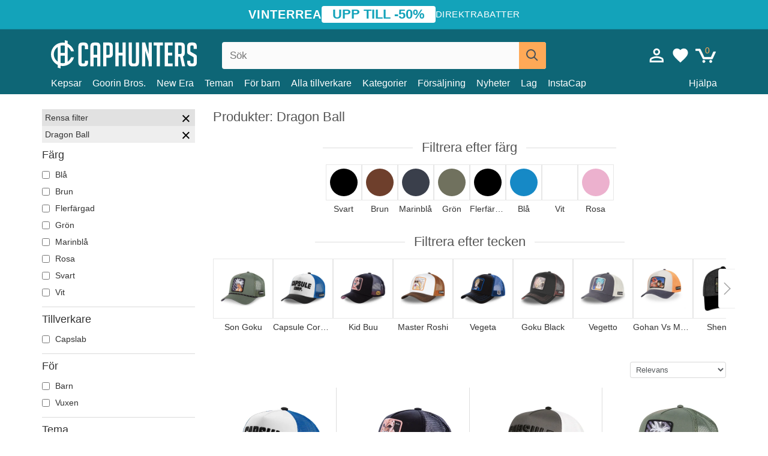

--- FILE ---
content_type: text/html; charset=utf-8
request_url: https://caphunters.se/40-products?tema=dragon-ball
body_size: 20454
content:
<!DOCTYPE HTML><html lang="sv-se"><head><meta charset="utf-8"><title>Produkter: Dragon Ball | Caphunters.se</title> <script type="text/javascript">window.gdprAppliesGlobally=true;(function(){function n(e){if(!window.frames[e]){if(document.body&&document.body.firstChild){var t=document.body;var r=document.createElement("iframe");r.style.display="none";r.name=e;r.title=e;t.insertBefore(r,t.firstChild)}else{setTimeout(function(){n(e)},5)}}}function e(r,a,o,c,s){function e(e,t,r,n){if(typeof r!=="function"){return}if(!window[a]){window[a]=[]}var i=false;if(s){i=s(e,n,r)}if(!i){window[a].push({command:e,version:t,callback:r,parameter:n})}}e.stub=true;e.stubVersion=2;function t(n){if(!window[r]||window[r].stub!==true){return}if(!n.data){return}var i=typeof n.data==="string";var e;try{e=i?JSON.parse(n.data):n.data}catch(t){return}if(e[o]){var a=e[o];window[r](a.command,a.version,function(e,t){var r={};r[c]={returnValue:e,success:t,callId:a.callId};n.source.postMessage(i?JSON.stringify(r):r,"*")},a.parameter)}}if(typeof window[r]!=="function"){window[r]=e;if(window.addEventListener){window.addEventListener("message",t,false)}else{window.attachEvent("onmessage",t)}}}e("__tcfapi","__tcfapiBuffer","__tcfapiCall","__tcfapiReturn");n("__tcfapiLocator");(function(e,t){var r=document.createElement("link");r.rel="preconnect";r.as="script";var n=document.createElement("link");n.rel="dns-prefetch";n.as="script";var i=document.createElement("link");i.rel="preload";i.as="script";var a=document.createElement("script");a.id="spcloader";a.type="text/javascript";a["async"]=true;a.charset="utf-8";var o="https://sdk.privacy-center.org/"+e+"/loader.js?target_type=notice&target="+t;if(window.didomiConfig&&window.didomiConfig.user){var c=window.didomiConfig.user;var s=c.country;var d=c.region;if(s){o=o+"&country="+s;if(d){o=o+"&region="+d}}}r.href="https://sdk.privacy-center.org/";n.href="https://sdk.privacy-center.org/";i.href=o;a.src=o;var f=document.getElementsByTagName("script")[0];f.parentNode.insertBefore(r,f);f.parentNode.insertBefore(n,f);f.parentNode.insertBefore(i,f);f.parentNode.insertBefore(a,f)})("9f9d3a7a-e115-4846-b3cb-42dc6fb4ce08","QVBtGPFB")})();</script> <link rel="preconnect" href="https://static.caphunters.se"><link rel="preconnect" href="https://www.google-analytics.com"><link rel="preconnect" href="https://www.google.com"><link rel="preconnect" href="https://www.google.es"><link rel="preconnect" href="https://googleads.g.doubleclick.net"><link rel="preconnect" href="https://www.googletagmanager.com"><link rel="preconnect" href="https://bat.bing.com"><link rel="preconnect" href="https://www.googleadservices.com"><link rel="preconnect" href="https://accounts.google.com"><link rel="dns-prefetch" href="https://accounts.google.com"><link rel="preload" href="https://static.caphunters.se/img/sprite.svg?v=2" as="image" type="image/svg+xml"><link rel="canonical" href="https://caphunters.se/40-products?tema=dragon-ball"><link rel="stylesheet" href="https://static.caphunters.se/cache/css/b44fd94ff2260d7938d9ef72abad08a8.css"><link rel="preload" as="image" href="https://static.caphunters.se/24128-home_default/vit-bla-och-svart-trucker-keps-capsule-corporation-cor-dragon-ball-fran-capslab.webp"><link rel="preload" as="image" href="https://static.caphunters.se/21135-home_default/svart-trucker-keps-kid-buu-buu-dragon-ball-fran-capslab.webp"><meta name="description" content="På Caphunters har vi ett brett utbud av kepsar med Dragon Ball-tema som kommer att glädja fans av denna populära japanska animerade serie. Från de ikoniska kepsarna med Kame House-symbolen till de som visar Goku förvandlas till Super Saiyan, vi har något för alla.Våra Dragon Ball-kepsar är gjorda av högkvalitativa material och med original och detaljerad design som återspeglar kärnan i serien. Dessutom har vi modeller för vuxna och barn, så att hela familjen kan visa upp sin kärlek till Dragon Ball på ett roligt och originellt sätt. Vänta inte längre och få din Dragon Ball-keps hos Caphunters!"><meta name="keywords" content=", Dragon Ball"><meta name="robots" content="index,follow"><meta name="viewport" content="user-scalable=yes, width=device-width, maximum-scale=5, initial-scale=1"><meta name="mobile-web-app-capable" content="yes"><meta name="theme-color" content="#0E6676"><meta name="apple-mobile-web-app-status-bar-style" content="black-translucent"><link rel="icon" type="image/png" href="https://static.caphunters.se/img/favicon-196x196.png" sizes="196x196"><link rel="icon" type="image/png" href="https://static.caphunters.se/img/favicon-96x96.png" sizes="96x96"><link rel="icon" type="image/png" href="https://static.caphunters.se/img/favicon-32x32.png" sizes="32x32"><link rel="icon" type="image/png" href="https://static.caphunters.se/img/favicon-16x16.png" sizes="16x16"><link rel="icon" type="image/png" href="https://static.caphunters.se/img/favicon-128.png" sizes="128x128"><link rel="shortcut icon" type="image/x-icon" href="https://static.caphunters.se/img/favicon.ico"><link rel="manifest" href="/manifest.json"> <script type="didomi/javascript" data-vendor="c:bing-ads" defer src="https://static.caphunters.se/themes/caphunters/js/bing.js"></script> <noscript><img height="1" width="1" style="display:none" src="https://www.facebook.com/tr?id=1666427600331054&ev=PageView&noscript=1" /></noscript><meta property="og:description" content="Kepsbutik med den största onlinekatalogen. Kepsar och mössor till de bästa priserna." /><meta property="og:site_name" content="Caphunters" /><meta property="og:type" content="website" /><meta property="og:url" content="https://caphunters.se/40-products?tema=dragon-ball" /><meta property="og:title" content="Caphunters - Produkter: Dragon Ball | Caphunters.se" /><meta property="og:image" content="https://caphunters.se/img/logo_social.jpg" /><meta name="twitter:site" content="@caphunters"><meta name="twitter:creator" content="@caphunters"><meta name="twitter:description" content="Kepsbutik med den största onlinekatalogen. Kepsar och mössor till de bästa priserna."><meta name="twitter:card" content="summary"><meta name="twitter:title" content="Caphunters - Produkter: Dragon Ball | Caphunters.se"><meta name="twitter:image" content="/img/logo_social.jpg"><link href="https://caphunters.com/en/" rel="alternate" hreflang="x-default"><link href="https://caphunters.com/es/40-productos?tematica=dragon-ball" rel="alternate" hreflang="es-us"><link href="https://caphunters.es/40-productos?tematica=dragon-ball" rel="alternate" hreflang="es-es"><link href="https://caphunters.com/en/40-products?theme=dragon-ball" rel="alternate" hreflang="en-us"><link href="https://caphunters.co.uk/40-products?theme=dragon-ball" rel="alternate" hreflang="en-gb"><link href="https://caphunters.ie/40-products?theme=dragon-ball" rel="alternate" hreflang="en-ie"><link href="https://caphunters.ca/en/40-products?theme=dragon-ball" rel="alternate" hreflang="en-ca"><link href="https://caphunters.bg/en/40-products?theme=dragon-ball" rel="alternate" hreflang="en-bg"><link href="https://caphunters.hr/40-products?theme=dragon-ball" rel="alternate" hreflang="en-hr"><link href="https://caphunters.si/40-products?theme=dragon-ball" rel="alternate" hreflang="en-si"><link href="https://caphunters.ee/40-products?theme=dragon-ball" rel="alternate" hreflang="en-ee"><link href="https://caphunters.fi/40-products?theme=dragon-ball" rel="alternate" hreflang="en-fi"><link href="https://caphunters.hu/en/40-products?theme=dragon-ball" rel="alternate" hreflang="en-hu"><link href="https://caphunters.lv/en/40-products?theme=dragon-ball" rel="alternate" hreflang="en-lv"><link href="https://caphunters.lt/en/40-products?theme=dragon-ball" rel="alternate" hreflang="en-lt"><link href="https://caphunters.mt/40-products?theme=dragon-ball" rel="alternate" hreflang="en-mt"><link href="https://caphunters.cz/en/40-products?theme=dragon-ball" rel="alternate" hreflang="en-cz"><link href="https://caphunters.sk/en/40-products?theme=dragon-ball" rel="alternate" hreflang="en-sk"><link href="https://caphunters.ro/en/40-products?theme=dragon-ball" rel="alternate" hreflang="en-ro"><link href="https://caphunters.fr/40-produits?theme=dragon-ball" rel="alternate" hreflang="fr-fr"><link href="https://caphunters.be/40-produits?theme=dragon-ball" rel="alternate" hreflang="fr-be"><link href="https://caphunters.ca/fr/40-produits?theme=dragon-ball" rel="alternate" hreflang="fr-ca"><link href="https://caphunters.at/fr/40-produits?theme=dragon-ball" rel="alternate" hreflang="fr-at"><link href="https://caphunters.ch/fr/40-produits?theme=dragon-ball" rel="alternate" hreflang="fr-ch"><link href="https://caphunters.bg/fr/40-produits?theme=dragon-ball" rel="alternate" hreflang="fr-bg"><link href="https://caphunters.lu/40-produits?theme=dragon-ball" rel="alternate" hreflang="fr-lu"><link href="https://caphunters.ro/fr/40-produits?theme=dragon-ball" rel="alternate" hreflang="fr-ro"><link href="https://caphunters.pt/40-produtos?tematica=dragon-ball" rel="alternate" hreflang="pt-pt"><link href="https://caphunters.de/40-produkte?motiv=dragon-ball" rel="alternate" hreflang="de-de"><link href="https://caphunters.at/de/40-produkte?motiv=dragon-ball" rel="alternate" hreflang="de-at"><link href="https://caphunters.ch/de/40-produkte?motiv=dragon-ball" rel="alternate" hreflang="de-ch"><link href="https://caphunters.bg/de/40-produkte?motiv=dragon-ball" rel="alternate" hreflang="de-bg"><link href="https://caphunters.hu/de/40-produkte?motiv=dragon-ball" rel="alternate" hreflang="de-hu"><link href="https://caphunters.lv/de/40-produkte?motiv=dragon-ball" rel="alternate" hreflang="de-lv"><link href="https://caphunters.cz/de/40-produkte?motiv=dragon-ball" rel="alternate" hreflang="de-cz"><link href="https://caphunters.sk/de/40-produkte?motiv=dragon-ball" rel="alternate" hreflang="de-sk"><link href="https://caphunters.it/40-prodotti?tema=dragon-ball" rel="alternate" hreflang="it-it"><link href="https://caphunters.ch/it/40-prodotti?tema=dragon-ball" rel="alternate" hreflang="it-ch"><link href="https://caphunters.pl/40-produkty?temat=dragon-ball" rel="alternate" hreflang="pl-pl"><link href="https://caphunters.lt/pl/40-produkty?temat=dragon-ball" rel="alternate" hreflang="pl-lt"><link href="https://caphunters.cy/40-products?theme=dragon-ball" rel="alternate" hreflang="el-cy"><link href="https://caphunters.gr/40-products?theme=dragon-ball" rel="alternate" hreflang="el-gr"><link href="https://caphunters.dk/40-products?theme=dragon-ball" rel="alternate" hreflang="da-dk"> <script src="https://accounts.google.com/gsi/client" async defer></script> </head><body id="category" class="ab_0 category category-40 category-products lang_sv"><div id="overlay" style="display:none"></div><div id="header_coupon"><div class="promo-container"><div class="promo-title"> VINTERREA</div><div class="promo-badge"> UPP TILL -50%</div><div class="promo-info hidden-sm-down"> Direktrabatter</div></div></div> <header><div class="container"><div class="row"><div class="mobile-menu col-xl-4 col-md-7 col-xs-7"><div style="width:46px;float:left" class="hidden-lg-up"><div class="cat-title"> <span class="icon-mobilemenu"> <span class="line"></span> <span class="line"></span> <span class="line"></span> </span></div></div> <a href="/" title="Caphunters" name="Caphunters" class="header_logo"> <span class="icon-logo"></span> </a></div><div class="col-xl-2 col-md-3 col-xs-5 push-xl-6 push-md-2 header-icons"> <a class="shopping-cart-block shopping-cart" href="/express-order" rel="nofollow"><div> <span class="ajax_cart_quantity">0</span> <span class="icon icon-cart"></span></div> </a><a class="wishlist-header" href="/index.php?controller=customerwishlist" title="Min &ouml;nskelista"><div class="icon icon-heart-white"> <span class="wishlist-count" style="display: none"></span></div> </a> <a id="userinfo-block-top" class="header_user_info hidden-lg-down" href="/login" rel="nofollow"><div class="login icon icon-account-empty"></div></a><div id="popup-languages-currencies" style="visibility: hidden; width: 40px; height: 35px;"></div></div><div class="col-xl-6 col-xs-12 pull-xl-3"><form id="searchbox" method="get" action="/search" > <label for="search_query_top">Buscar</label> <input class="search_query form-control" type="text" id="search_query_top" name="search_query" placeholder="Sök" value="" /> <button type="submit" class="btn btn-default button-search ch-orange" title="Search"> <span class="icon-search"></span> </button></form></div><div class="block_top_menu col-xs-12"><div class="menu-header hidden-lg-up"> <a href="/my-account" rel="nofollow" class="menu-header-greeting"> Hallå. </a> <span class="sidebar-toggle-close"></span></div><a href="/12-caps">Kepsar</a> <a href="/124_goorin-bros">Goorin Bros.</a> <a href="/100_new-era">New Era</a> <a href="/our-themes">Teman</a> <a href="/12-caps?for=barn">För barn</a><div> <a href="/brands">Alla tillverkare <span class="icon-submenu hidden-lg-down" style="font-size:12px;">&#9660;</span></a><div class="submenu" style="display:none;"> <a href="/10_47-brand">47 Brand</span></a> <a href="/177_american-needle">American Needle</span></a> <a href="/188_and1">AND1</span></a> <a href="/121_caphunters">Caphunters</span></a> <a href="/135_capslab">Capslab</span></a> <a href="/178_coastal">Coastal</span></a> <a href="/136_dc-shoes">DC Shoes</span></a> <a href="/168_difuzed">Difuzed</span></a> <a href="/128_djinns">Djinns</span></a> <a href="/185_ed-hardy">Ed Hardy</span></a> <a href="/179_flexfit">Flexfit</span></a> <a href="/186_gant">Gant</span></a> <a href="/124_goorin-bros">Goorin Bros.</span></a> <a href="/184_kangol">Kangol</span></a> <a href="/175_kimoa">Kimoa</span></a> <a href="/100_new-era">New Era</span></a> <a href="/189_nike">Nike</span></a> <a href="/182_oblack">Oblack</span></a> <a href="/181_pica-pica">Pica Pica</span></a> <a href="/176_polo-ralph-lauren">Polo Ralph Lauren</span></a> <a href="/171_puma">Puma</span></a> <a href="/187_superdry">Superdry</span></a> <a href="/174_the-no1-face">The No.1 Face</span></a> <a href="/131_von-dutch">Von Dutch</span></a> <a href="/172_wheels-and-waves">Wheels And Waves</span></a></div></div><div> <a href="/categories">Kategorier <span class="icon-submenu hidden-lg-down" style="font-size:12px;">&#9660;</span></a><div class="submenu" style="display:none;"> <a href="/122-swim-trunks">Badkläder</a> <a href="/39-flat-caps">Baskrar</a> <a href="/13-buckets-hats">Hinkar</a> <a href="/12-caps">Kepsar</a> <a href="/14-beanies">Mössor</a> <a href="/24-t-shirts">T-shirts</a> <a href="/123-tillbehor">Tillbehör</a> <a href="/26-sweatshirts">Tröjor</a></div></div><a href="/sales">Försäljning</a> <a href="/nyheter">Nyheter</a> <a href="/teams">Lag</a> <a href="/instacap">InstaCap</a><a class="help-menu-header-link" href="/contact">Hjälpa</a><a class="hidden-lg-up" style="color: #BF6713;" href="/my-account"> Mitt konto </a></div></div></div> </header><div id="columns" class="container"><div id="left_column" class="hidden-lg-down column col-xs-12 col-xl-3"><div id="amazzing_filter" class="af block displayLeftColumn"><h2 class="hidden-lg-up" style="display: inline-block;">Filtrera efter</h2> <span class="hidden-lg-up sidebar_filters-toggle sidebar-toggle-close"></span><div class="block_content"><div class="selectedFilters"><div class="clearAll"> Rensa filter <a href="#" class="icon-times all" title="Rensa alla"></a></div><div class="cf" data-id="f-192" data-url="tema:dragon-ball"> Dragon Ball <a href="#" class="icon-times close"></a></div></div><form id="af_form"><div class="af_filter" data-url="farg"><h5>Färg</h5> <label for="a-35"> <input type="checkbox" autocomplete="off" id="a-35" data-url="bla"> Blå </label> <label for="a-30"> <input type="checkbox" autocomplete="off" id="a-30" data-url="brun"> Brun </label> <label for="a-25"> <input type="checkbox" autocomplete="off" id="a-25" data-url="flerfargad"> Flerfärgad </label> <label for="a-33"> <input type="checkbox" autocomplete="off" id="a-33" data-url="gron"> Grön </label> <label for="a-31"> <input type="checkbox" autocomplete="off" id="a-31" data-url="marinbla"> Marinblå </label> <label for="a-32"> <input type="checkbox" autocomplete="off" id="a-32" data-url="rosa"> Rosa </label> <label for="a-28"> <input type="checkbox" autocomplete="off" id="a-28" data-url="svart"> Svart </label> <label for="a-27"> <input type="checkbox" autocomplete="off" id="a-27" data-url="vit"> Vit </label></div><div class="af_filter" data-url="tillverkare"><h5>Tillverkare</h5> <label for="m-135"> <input type="checkbox" autocomplete="off" id="m-135" data-url="capslab"> Capslab </label></div><div class="af_filter" data-url="for"><h5>För</h5> <label for="f-92"> <input type="checkbox" autocomplete="off" id="f-92" data-url="barn"> Barn </label> <label for="f-93"> <input type="checkbox" autocomplete="off" id="f-93" data-url="vuxen"> Vuxen </label></div><div class="af_filter" data-url="tema"><h5>Tema</h5> <label for="f-624"> <input type="checkbox" autocomplete="off" id="f-624" data-url="assassin-s-creed"> Assassin&#039;s Creed </label> <label for="f-1008"> <input type="checkbox" autocomplete="off" id="f-1008" data-url="asterix-och-gallerna"> Asterix och gallerna </label> <label for="f-1004"> <input type="checkbox" autocomplete="off" id="f-1004" data-url="attack-on-titan"> Attack On Titan </label> <label for="f-949"> <input type="checkbox" autocomplete="off" id="f-949" data-url="barbie"> Barbie </label> <label for="f-863"> <input type="checkbox" autocomplete="off" id="f-863" data-url="beasts"> Beasts </label> <label for="f-1059"> <input type="checkbox" autocomplete="off" id="f-1059" data-url="beetlejuice"> Beetlejuice </label> <label for="f-806"> <input type="checkbox" autocomplete="off" id="f-806" data-url="chupa-chups"> Chupa Chups </label> <label for="f-861"> <input type="checkbox" autocomplete="off" id="f-861" data-url="cocktails"> Cocktails </label> <label for="f-191"> <input type="checkbox" autocomplete="off" id="f-191" data-url="dc-comics"> DC Comics </label> <label for="f-202"> <input type="checkbox" autocomplete="off" id="f-202" data-url="disney"> Disney </label> <label for="f-229"> <input type="checkbox" autocomplete="off" id="f-229" data-url="dr-slump"> Dr. Slump </label> <label for="f-192"> <input type="checkbox" autocomplete="off" id="f-192" data-url="dragon-ball" checked> Dragon Ball </label> <label for="f-1071"> <input type="checkbox" autocomplete="off" id="f-1071" data-url="famous"> Famous </label> <label for="f-1051"> <input type="checkbox" autocomplete="off" id="f-1051" data-url="game-of-thrones"> Game of Thrones </label> <label for="f-595"> <input type="checkbox" autocomplete="off" id="f-595" data-url="harry-potter"> Harry Potter </label> <label for="f-702"> <input type="checkbox" autocomplete="off" id="f-702" data-url="hunter-x-hunter"> Hunter x Hunter </label> <label for="f-230"> <input type="checkbox" autocomplete="off" id="f-230" data-url="jordnotter"> Jordnötter </label> <label for="f-195"> <input type="checkbox" autocomplete="off" id="f-195" data-url="looney-tunes"> Looney Tunes </label> <label for="f-1044"> <input type="checkbox" autocomplete="off" id="f-1044" data-url="lucky-luke"> Lucky Luke </label> <label for="f-817"> <input type="checkbox" autocomplete="off" id="f-817" data-url="motor"> Motor </label> <label for="f-838"> <input type="checkbox" autocomplete="off" id="f-838" data-url="musik"> Musik </label> <label for="f-238"> <input type="checkbox" autocomplete="off" id="f-238" data-url="my-hero-academia"> My Hero Academia </label> <label for="f-231"> <input type="checkbox" autocomplete="off" id="f-231" data-url="naruto"> Naruto </label> <label for="f-762"> <input type="checkbox" autocomplete="off" id="f-762" data-url="nasa"> NASA </label> <label for="f-850"> <input type="checkbox" autocomplete="off" id="f-850" data-url="nationalparker"> Nationalparker </label> <label for="f-845"> <input type="checkbox" autocomplete="off" id="f-845" data-url="ol"> Öl </label> <label for="f-713"> <input type="checkbox" autocomplete="off" id="f-713" data-url="one-piece"> One Piece </label> <label for="f-216"> <input type="checkbox" autocomplete="off" id="f-216" data-url="pokemon"> Pokémon </label> <label for="f-227"> <input type="checkbox" autocomplete="off" id="f-227" data-url="rick-och-morty"> Rick och Morty </label> <label for="f-236"> <input type="checkbox" autocomplete="off" id="f-236" data-url="robot-grendizer"> Robot Grendizer </label> <label for="f-1047"> <input type="checkbox" autocomplete="off" id="f-1047" data-url="sagan-om-ringen"> Sagan om ringen </label> <label for="f-711"> <input type="checkbox" autocomplete="off" id="f-711" data-url="scooby-doo"> Scooby-Doo </label> <label for="f-1035"> <input type="checkbox" autocomplete="off" id="f-1035" data-url="smurfarna"> Smurfarna </label> <label for="f-828"> <input type="checkbox" autocomplete="off" id="f-828" data-url="stader-och-strander"> Städer och Stränder </label> <label for="f-18"> <input type="checkbox" autocomplete="off" id="f-18" data-url="star-wars"> Star Wars </label> <label for="f-824"> <input type="checkbox" autocomplete="off" id="f-824" data-url="stater-och-lander"> Stater och Länder </label> <label for="f-237"> <input type="checkbox" autocomplete="off" id="f-237" data-url="super-mario-bros"> Super Mario Bros. </label> <label for="f-881"> <input type="checkbox" autocomplete="off" id="f-881" data-url="wacky-races"> Wacky Races </label></div><div class="af_filter" data-url="form"><h5>Form</h5> <label for="f-727"> <input type="checkbox" autocomplete="off" id="f-727" data-url="andra-kepsar"> Andra Kepsar </label> <label for="f-5"> <input type="checkbox" autocomplete="off" id="f-5" data-url="trucker"> Trucker </label></div><div class="af_filter" data-url="bratte"><h5>Brätte</h5> <label for="f-725"> <input type="checkbox" autocomplete="off" id="f-725" data-url="kurva"> Kurva </label></div><div class="af_filter" data-url="stangning"><h5>Stängning</h5> <label for="f-98"> <input type="checkbox" autocomplete="off" id="f-98" data-url="justerbart-band"> Justerbart band </label> <label for="f-99"> <input type="checkbox" autocomplete="off" id="f-99" data-url="snapback"> Snapback </label></div><div class="af_filter" data-url="karaktar"><h5>Karaktär</h5> <label for="f-293"> <input type="checkbox" autocomplete="off" id="f-293" data-url="capsule-corporation"> Capsule Corporation </label> <label for="f-286"> <input type="checkbox" autocomplete="off" id="f-286" data-url="gohan-vs-majin-buu"> Gohan Vs Majin Buu </label> <label for="f-807"> <input type="checkbox" autocomplete="off" id="f-807" data-url="goku-black"> Goku Black </label> <label for="f-274"> <input type="checkbox" autocomplete="off" id="f-274" data-url="kid-buu"> Kid Buu </label> <label for="f-269"> <input type="checkbox" autocomplete="off" id="f-269" data-url="master-roshi"> Master Roshi </label> <label for="f-291"> <input type="checkbox" autocomplete="off" id="f-291" data-url="shenron"> Shenron </label> <label for="f-268"> <input type="checkbox" autocomplete="off" id="f-268" data-url="son-goku"> Son Goku </label> <label for="f-271"> <input type="checkbox" autocomplete="off" id="f-271" data-url="vegeta"> Vegeta </label> <label for="f-295"> <input type="checkbox" autocomplete="off" id="f-295" data-url="vegetto"> Vegetto </label></div></form></div></div></div><div id="center_column" class="center_column col-xs-12 col-xl-9"><div class="row"><div class="col-xs-12 col-lg-6"><h1 class="page-heading"><span class="cat-name">Produkter: Dragon Ball</span></h1></div><div class="col-xs-12 scroll"><h2 class="page-heading featured-filters-heading" style="margin-bottom:0;"><span class="cat-name">Filtrera efter färg</span></h2><div class="scroll-container" style="position:relative;"><div class="featured_filters scroll-content"> <label class="scroll-element color" for="a-28" style="flex-basis: 60px;"><div><div style="background-color:#000000"></div></div> <span>Svart</span> </label> <label class="scroll-element color" for="a-30" style="flex-basis: 60px;"><div><div style="background-color:#6e3f2c"></div></div> <span>Brun</span> </label> <label class="scroll-element color" for="a-31" style="flex-basis: 60px;"><div><div style="background-color:#3a3f4b"></div></div> <span>Marinblå</span> </label> <label class="scroll-element color" for="a-33" style="flex-basis: 60px;"><div><div style="background-color:#70715e"></div></div> <span>Grön</span> </label> <label class="scroll-element color" for="a-25" style="flex-basis: 60px;"><div><div style="background-color:#000000"></div></div> <span>Flerfärgad</span> </label> <label class="scroll-element color" for="a-35" style="flex-basis: 60px;"><div><div style="background-color:#1689c6"></div></div> <span>Blå</span> </label> <label class="scroll-element color" for="a-27" style="flex-basis: 60px;"><div><div style="background-color:#ffffff"></div></div> <span>Vit</span> </label> <label class="scroll-element color" for="a-32" style="flex-basis: 60px;"><div><div style="background-color:#ecb1ce"></div></div> <span>Rosa</span> </label></div><div class="scroll-arrow scroll-arrow-left disabled" style="margin-top: -16px;margin-left: -15px;"></div><div class="scroll-arrow scroll-arrow-right" style="margin-top: -16px;margin-right: -15px;"></div></div></div><div class="col-xs-12 scroll"><h2 class="page-heading featured-filters-heading" style="margin-bottom:0;"><span class="cat-name">Filtrera efter tecken</span></h2><div class="scroll-container" style="position:relative;"><div class="featured_filters scroll-content"> <label class="scroll-element" for="f-268" ><div> <img src="https://static.caphunters.se/53508-home_default/gron-trucker-keps-son-goku-ultra-instinct-dbs6-ult-dragon-ball-fran-capslab.webp" alt="Son Goku"></div> <span>Son Goku</span> </label> <label class="scroll-element" for="f-293" ><div> <img src="https://static.caphunters.se/24128-home_default/vit-bla-och-svart-trucker-keps-capsule-corporation-cor-dragon-ball-fran-capslab.webp" alt="Capsule Corporation"></div> <span>Capsule Corporation</span> </label> <label class="scroll-element" for="f-274" ><div> <img src="https://static.caphunters.se/21135-home_default/svart-trucker-keps-kid-buu-buu-dragon-ball-fran-capslab.webp" alt="Kid Buu"></div> <span>Kid Buu</span> </label> <label class="scroll-element" for="f-269" ><div> <img src="https://static.caphunters.se/42647-home_default/vit-och-brun-trucker-keps-master-roshi-kam-ct-dragon-ball-fran-capslab.webp" alt="Master Roshi"></div> <span>Master Roshi</span> </label> <label class="scroll-element" for="f-271" ><div> <img src="https://static.caphunters.se/19367-home_default/svart-och-bla-trucker-keps-vegeta-super-saiyan-ve3-dragon-ball-fran-capslab.webp" alt="Vegeta"></div> <span>Vegeta</span> </label> <label class="scroll-element" for="f-807" ><div> <img src="https://static.caphunters.se/35799-home_default/svart-trucker-keps-goku-black-bla1-dragon-ball-fran-capslab.webp" alt="Goku Black"></div> <span>Goku Black</span> </label> <label class="scroll-element" for="f-295" ><div> <img src="https://static.caphunters.se/43691-home_default/svart-och-vit-trucker-keps-vegetto-super-saiyan-blue-fus-dragon-ball-fran-capslab.webp" alt="Vegetto"></div> <span>Vegetto</span> </label> <label class="scroll-element" for="f-286" ><div> <img src="https://static.caphunters.se/53513-home_default/flerfargad-trucker-keps-gohan-vs-majin-buu-dbz9-goh-dragon-ball-fran-capslab.webp" alt="Gohan Vs Majin Buu"></div> <span>Gohan Vs Majin Buu</span> </label> <label class="scroll-element" for="f-291" ><div> <img src="https://static.caphunters.se/57452-home_default/svart-bojd-keps-snapback-shenron-dbs7-she-dragon-ball-fran-capslab.webp" alt="Shenron"></div> <span>Shenron</span> </label></div><div class="scroll-arrow scroll-arrow-left disabled" style="margin-top: -16px;margin-left: -15px;"></div><div class="scroll-arrow scroll-arrow-right" style="margin-top: -16px;margin-right: -15px;"></div></div></div><div style="margin-bottom:15px;" class="col-xs-12"></div><div class="col-xs-6 col-xl-12"> <select name="order-by" class="select-sort form-control" aria-label="order-by" data-default-orderby="date_upd"><option value="date_upd" selected="selected">Relevans</option><option value="novelty_score:desc">Nyhet</option><option value="price:asc">Pris: L&auml;gst f&ouml;rst</option><option value="price:desc">Pris: H&ouml;gst f&ouml;rst</option> </select></div><div class="col-xs-6 col-xl-3"><div id="mobile_left_column" class="hidden-lg-up"><select aria-label="Filtrera" name="filter-by" class="select-sort form-control sidebar_filters-toggle hidden-lg-up"><option value="1" selected="selected">Filtrera</option> </select></div></div></div><ul id="product_list" class="product-table-borders product_list grid row" data-field-list-type="list"><li data-position=1 data-idproduct=7970 data-googleadsid=7970 class="col-xs-6 col-md-6 col-lg-4 col-xl-3"> <a class="product_img_link" href="/7970-vit-bla-och-svart-trucker-keps-capsule-corporation-cor-dragon-ball-fran-capslab.html"> <img src="https://static.caphunters.se/24128-home_default/vit-bla-och-svart-trucker-keps-capsule-corporation-cor-dragon-ball-fran-capslab.webp" alt="Vit, blå och svart trucker-keps Capsule Corporation COR Dragon Ball från Capslab" height=200 width=200 fetchpriority="high" /> </a> <a href="/index.php?controller=my-wishlist&action=add&id_product=7970" class="list-page add-to-wishlist" data-id-product="7970"><i class="icon icon-heart-empty"></i></a> <span class="icon-list-stars icon-stars-4-5"></span> (4.9) <a class="product-manufacturer-list hidden-sm-down" href="/135_capslab"> Capslab </a> <span class="product-manufacturer-list hidden-md-up"> Capslab </span> <a class="product-name" href="/7970-vit-bla-och-svart-trucker-keps-capsule-corporation-cor-dragon-ball-fran-capslab.html"> <span class="name">Vit, blå och svart trucker-keps Capsule Corporation COR Dragon Ball från Capslab</span><div class="content_price"> 409 kr</div><div class="availability_list_block c"> Få det förbi <span class="b"> 22 - 23 januari </span></div> </a></li><li data-position=2 data-idproduct=7165 data-googleadsid=7165 class="col-xs-6 col-md-6 col-lg-4 col-xl-3"> <a class="product_img_link" href="/7165-svart-trucker-keps-kid-buu-buu-dragon-ball-fran-capslab.html"> <img src="https://static.caphunters.se/21135-home_default/svart-trucker-keps-kid-buu-buu-dragon-ball-fran-capslab.webp" alt="Svart trucker-keps Kid Buu BUU Dragon Ball från Capslab" height=200 width=200 fetchpriority="high" /> </a> <a href="/index.php?controller=my-wishlist&action=add&id_product=7165" class="list-page add-to-wishlist" data-id-product="7165"><i class="icon icon-heart-empty"></i></a> <span class="icon-list-stars icon-stars-4-5"></span> (4.9) <a class="product-manufacturer-list hidden-sm-down" href="/135_capslab"> Capslab </a> <span class="product-manufacturer-list hidden-md-up"> Capslab </span> <a class="product-name" href="/7165-svart-trucker-keps-kid-buu-buu-dragon-ball-fran-capslab.html"> <span class="name">Svart trucker-keps Kid Buu BUU Dragon Ball från Capslab</span><div class="content_price"> 409 kr</div><div class="availability_list_block c"> Få det förbi <span class="b"> 22 - 23 januari </span></div> </a></li><li data-position=3 data-idproduct=14280 data-googleadsid=14280 class="col-xs-6 col-md-6 col-lg-4 col-xl-3"> <a class="product_img_link" href="/14280-gorra-trucker-svart-och-vit-capsule-corporation-dbz10-cap-dragon-ball-fran-capslab.html"> <img src="https://static.caphunters.se/57396-home_default/gorra-trucker-svart-och-vit-capsule-corporation-dbz10-cap-dragon-ball-fran-capslab.webp" alt="Gorra trucker svart och vit Capsule Corporation DBZ10 CAP Dragon Ball från Capslab" height=200 width=200 fetchpriority="high" /> </a> <a href="/index.php?controller=my-wishlist&action=add&id_product=14280" class="list-page add-to-wishlist" data-id-product="14280"><i class="icon icon-heart-empty"></i></a><div class="icon-list-stars" style="background:none;"></div> <a class="product-manufacturer-list hidden-sm-down" href="/135_capslab"> Capslab </a> <span class="product-manufacturer-list hidden-md-up"> Capslab </span> <a class="product-name" href="/14280-gorra-trucker-svart-och-vit-capsule-corporation-dbz10-cap-dragon-ball-fran-capslab.html"> <span class="name">Gorra trucker svart och vit Capsule Corporation DBZ10 CAP Dragon Ball från Capslab</span><div class="content_price"> 409 kr</div><div class="availability_list_block c"> Få det förbi <span class="b"> 22 - 23 januari </span></div> </a></li><li data-position=4 data-idproduct=13686 data-googleadsid=13686 class="col-xs-6 col-md-6 col-lg-4 col-xl-3"> <a class="product_img_link" href="/13686-gron-trucker-keps-son-goku-ultra-instinct-dbs6-ult-dragon-ball-fran-capslab.html"> <img src="https://static.caphunters.se/53508-home_default/gron-trucker-keps-son-goku-ultra-instinct-dbs6-ult-dragon-ball-fran-capslab.webp" alt="Grön trucker-keps Son Goku Ultra Instinct DBS6 ULT Dragon Ball från Capslab" height=200 width=200 fetchpriority="high" /> </a> <a href="/index.php?controller=my-wishlist&action=add&id_product=13686" class="list-page add-to-wishlist" data-id-product="13686"><i class="icon icon-heart-empty"></i></a> <span class="icon-list-stars icon-stars-5-0"></span> (5) <a class="product-manufacturer-list hidden-sm-down" href="/135_capslab"> Capslab </a> <span class="product-manufacturer-list hidden-md-up"> Capslab </span> <a class="product-name" href="/13686-gron-trucker-keps-son-goku-ultra-instinct-dbs6-ult-dragon-ball-fran-capslab.html"> <span class="name">Grön trucker-keps Son Goku Ultra Instinct DBS6 ULT Dragon Ball från Capslab</span><div class="content_price"> 409 kr</div><div class="availability_list_block c"> Få det förbi <span class="b"> 22 - 23 januari </span></div> </a></li><li data-position=5 data-idproduct=14287 data-googleadsid=14287 class="col-xs-6 col-md-6 col-lg-4 col-xl-3"> <a class="product_img_link" href="/14287-svart-och-vit-trucker-keps-son-goku-ultra-instinct-dbs7-uic-dragon-ball-fran-capslab.html"> <img src="https://static.caphunters.se/57437-home_default/svart-och-vit-trucker-keps-son-goku-ultra-instinct-dbs7-uic-dragon-ball-fran-capslab.webp" alt="Svart och vit trucker-keps Son Goku Ultra Instinct DBS7 UIC Dragon Ball från Capslab" height=200 width=200 fetchpriority="high" /> </a> <a href="/index.php?controller=my-wishlist&action=add&id_product=14287" class="list-page add-to-wishlist" data-id-product="14287"><i class="icon icon-heart-empty"></i></a> <span class="icon-list-stars icon-stars-5-0"></span> (5) <a class="product-manufacturer-list hidden-sm-down" href="/135_capslab"> Capslab </a> <span class="product-manufacturer-list hidden-md-up"> Capslab </span> <a class="product-name" href="/14287-svart-och-vit-trucker-keps-son-goku-ultra-instinct-dbs7-uic-dragon-ball-fran-capslab.html"> <span class="name">Svart och vit trucker-keps Son Goku Ultra Instinct DBS7 UIC Dragon Ball från Capslab</span><div class="content_price"> 409 kr</div><div class="availability_list_block c"> Få det förbi <span class="b"> 22 - 23 januari </span></div> </a></li><li data-position=6 data-idproduct=12441 data-googleadsid=12441 class="col-xs-6 col-md-6 col-lg-4 col-xl-3"> <a class="product_img_link" href="/12441-truckerkeps-marinbla-och-vit-son-goku-dbs5-ult-dragon-ball-fran-capslab.html"> <img src="https://static.caphunters.se/47213-home_default/truckerkeps-marinbla-och-vit-son-goku-dbs5-ult-dragon-ball-fran-capslab.webp" alt="Truckerkeps marinblå och vit Son Goku DBS5 ULT Dragon Ball från Capslab" height=200 width=200 fetchpriority="high" /> <span class="sale-box">-30%</span> </a> <a href="/index.php?controller=my-wishlist&action=add&id_product=12441" class="list-page add-to-wishlist" data-id-product="12441"><i class="icon icon-heart-empty"></i></a> <span class="icon-list-stars icon-stars-4-5"></span> (4.5) <a class="product-manufacturer-list hidden-sm-down" href="/135_capslab"> Capslab </a> <span class="product-manufacturer-list hidden-md-up"> Capslab </span> <a class="product-name" href="/12441-truckerkeps-marinbla-och-vit-son-goku-dbs5-ult-dragon-ball-fran-capslab.html"> <span class="name">Truckerkeps marinblå och vit Son Goku DBS5 ULT Dragon Ball från Capslab</span><div class="content_price"> <span class="lt old-price product-price">409 kr</span> 286 kr</div><div class="availability_list_block c"> Få det förbi <span class="b"> 22 - 23 januari </span></div> </a></li><li data-position=7 data-idproduct=14277 data-googleadsid=14277 class="col-xs-6 col-md-6 col-lg-4 col-xl-3"> <a class="product_img_link" href="/14277-brun-och-svart-bojd-keps-snapback-son-goku-dbs7-uni-dragon-ball-fran-capslab.html"> <img src="https://static.caphunters.se/57377-home_default/brun-och-svart-bojd-keps-snapback-son-goku-dbs7-uni-dragon-ball-fran-capslab.webp" alt="Brun och svart böjd keps snapback Son Goku DBS7 UNI Dragon Ball från Capslab" height=200 width=200 fetchpriority="high" /> </a> <a href="/index.php?controller=my-wishlist&action=add&id_product=14277" class="list-page add-to-wishlist" data-id-product="14277"><i class="icon icon-heart-empty"></i></a> <span class="icon-list-stars icon-stars-5-0"></span> (5) <a class="product-manufacturer-list hidden-sm-down" href="/135_capslab"> Capslab </a> <span class="product-manufacturer-list hidden-md-up"> Capslab </span> <a class="product-name" href="/14277-brun-och-svart-bojd-keps-snapback-son-goku-dbs7-uni-dragon-ball-fran-capslab.html"> <span class="name">Brun och svart böjd keps snapback Son Goku DBS7 UNI Dragon Ball från Capslab</span><div class="content_price"> 409 kr</div><div class="availability_list_block c"> Få det förbi <span class="b"> 22 - 23 januari </span></div> </a></li><li data-position=8 data-idproduct=12482 data-googleadsid=12482 class="col-xs-6 col-md-6 col-lg-4 col-xl-3"> <a class="product_img_link" href="/12482-trucker-keps-rosa-vit-och-svart-kid-buu-dbz8-buu-dragon-ball-fran-capslab.html"> <img src="https://static.caphunters.se/47394-home_default/trucker-keps-rosa-vit-och-svart-kid-buu-dbz8-buu-dragon-ball-fran-capslab.webp" alt="Trucker-keps rosa, vit och svart Kid Buu DBZ8 BUU Dragon Ball från Capslab" height=200 width=200 fetchpriority="high" /> <span class="sale-box">-10%</span> </a> <a href="/index.php?controller=my-wishlist&action=add&id_product=12482" class="list-page add-to-wishlist" data-id-product="12482"><i class="icon icon-heart-empty"></i></a> <span class="icon-list-stars icon-stars-4-5"></span> (4.8) <a class="product-manufacturer-list hidden-sm-down" href="/135_capslab"> Capslab </a> <span class="product-manufacturer-list hidden-md-up"> Capslab </span> <a class="product-name" href="/12482-trucker-keps-rosa-vit-och-svart-kid-buu-dbz8-buu-dragon-ball-fran-capslab.html"> <span class="name">Trucker-keps rosa, vit och svart Kid Buu DBZ8 BUU Dragon Ball från Capslab</span><div class="content_price"> <span class="lt old-price product-price">409 kr</span> 368 kr</div><div class="availability_list_block c"> Få det förbi <span class="b"> 22 - 23 januari </span></div> </a></li><li data-position=9 data-idproduct=11937 data-googleadsid=11937 class="col-xs-6 col-md-6 col-lg-4 col-xl-3"> <a class="product_img_link" href="/11937-vit-och-brun-trucker-keps-master-roshi-kam-ct-dragon-ball-fran-capslab.html"> <img class="img-responsive" loading="lazy" src="https://static.caphunters.se/42647-home_default/vit-och-brun-trucker-keps-master-roshi-kam-ct-dragon-ball-fran-capslab.webp" alt="Vit och brun trucker-keps Master Roshi KAM CT Dragon Ball från Capslab" height=200 width=200 decoding="async" /> </a> <a href="/index.php?controller=my-wishlist&action=add&id_product=11937" class="list-page add-to-wishlist" data-id-product="11937"><i class="icon icon-heart-empty"></i></a> <span class="icon-list-stars icon-stars-4-5"></span> (4.8) <a class="product-manufacturer-list hidden-sm-down" href="/135_capslab"> Capslab </a> <span class="product-manufacturer-list hidden-md-up"> Capslab </span> <a class="product-name" href="/11937-vit-och-brun-trucker-keps-master-roshi-kam-ct-dragon-ball-fran-capslab.html"> <span class="name">Vit och brun trucker-keps Master Roshi KAM CT Dragon Ball från Capslab</span><div class="content_price"> 409 kr</div><div class="availability_list_block c"> Få det förbi <span class="b"> 22 - 23 januari </span></div> </a></li><li data-position=10 data-idproduct=7324 data-googleadsid=7324 class="col-xs-6 col-md-6 col-lg-4 col-xl-3"> <a class="product_img_link" href="/7324-vit-trucker-keps-master-roshi-kam4-dragon-ball-fran-capslab.html"> <img class="img-responsive" loading="lazy" src="https://static.caphunters.se/21526-home_default/vit-trucker-keps-master-roshi-kam4-dragon-ball-fran-capslab.webp" alt="Vit trucker-keps Master Roshi KAM4 Dragon Ball från Capslab" height=200 width=200 decoding="async" /> </a> <a href="/index.php?controller=my-wishlist&action=add&id_product=7324" class="list-page add-to-wishlist" data-id-product="7324"><i class="icon icon-heart-empty"></i></a> <span class="icon-list-stars icon-stars-4-5"></span> (4.9) <a class="product-manufacturer-list hidden-sm-down" href="/135_capslab"> Capslab </a> <span class="product-manufacturer-list hidden-md-up"> Capslab </span> <a class="product-name" href="/7324-vit-trucker-keps-master-roshi-kam4-dragon-ball-fran-capslab.html"> <span class="name">Vit trucker-keps Master Roshi KAM4 Dragon Ball från Capslab</span><div class="content_price"> 409 kr</div><div class="availability_list_block c"> Få det förbi <span class="b"> 22 - 23 januari </span></div> </a></li><li data-position=11 data-idproduct=6451 data-googleadsid=6451 class="col-xs-6 col-md-6 col-lg-4 col-xl-3"> <a class="product_img_link" href="/6451-svart-och-bla-trucker-keps-vegeta-super-saiyan-ve3-dragon-ball-fran-capslab.html"> <img class="img-responsive" loading="lazy" src="https://static.caphunters.se/19367-home_default/svart-och-bla-trucker-keps-vegeta-super-saiyan-ve3-dragon-ball-fran-capslab.webp" alt="Svart och blå trucker-keps Vegeta Super Saiyan VE3 Dragon Ball från Capslab" height=200 width=200 decoding="async" /> </a> <a href="/index.php?controller=my-wishlist&action=add&id_product=6451" class="list-page add-to-wishlist" data-id-product="6451"><i class="icon icon-heart-empty"></i></a> <span class="icon-list-stars icon-stars-4-5"></span> (4.9) <a class="product-manufacturer-list hidden-sm-down" href="/135_capslab"> Capslab </a> <span class="product-manufacturer-list hidden-md-up"> Capslab </span> <a class="product-name" href="/6451-svart-och-bla-trucker-keps-vegeta-super-saiyan-ve3-dragon-ball-fran-capslab.html"> <span class="name">Svart och blå trucker-keps Vegeta Super Saiyan VE3 Dragon Ball från Capslab</span><div class="content_price"> 409 kr</div><div class="availability_list_block c"> Få det förbi <span class="b"> 22 - 23 januari </span></div> </a></li><li data-position=12 data-idproduct=7672 data-googleadsid=7672 class="col-xs-6 col-md-6 col-lg-4 col-xl-3"> <a class="product_img_link" href="/7672-svart-trucker-keps-master-roshi-kamc-dragon-ball-fran-capslab.html"> <img class="img-responsive" loading="lazy" src="https://static.caphunters.se/23354-home_default/svart-trucker-keps-master-roshi-kamc-dragon-ball-fran-capslab.webp" alt="Svart trucker-keps Master Roshi KAMC Dragon Ball från Capslab" height=200 width=200 decoding="async" /> </a> <a href="/index.php?controller=my-wishlist&action=add&id_product=7672" class="list-page add-to-wishlist" data-id-product="7672"><i class="icon icon-heart-empty"></i></a> <span class="icon-list-stars icon-stars-4-5"></span> (4.9) <a class="product-manufacturer-list hidden-sm-down" href="/135_capslab"> Capslab </a> <span class="product-manufacturer-list hidden-md-up"> Capslab </span> <a class="product-name" href="/7672-svart-trucker-keps-master-roshi-kamc-dragon-ball-fran-capslab.html"> <span class="name">Svart trucker-keps Master Roshi KAMC Dragon Ball från Capslab</span><div class="content_price"> 409 kr</div><div class="availability_list_block c"> Få det förbi <span class="b"> 22 - 23 januari </span></div> </a></li><li data-position=13 data-idproduct=6449 data-googleadsid=6449 class="col-xs-6 col-md-6 col-lg-4 col-xl-3"> <a class="product_img_link" href="/6449-svart-och-orange-trucker-keps-son-goku-super-saiyan-go3-dragon-ball-fran-capslab.html"> <img class="img-responsive" loading="lazy" src="https://static.caphunters.se/19365-home_default/svart-och-orange-trucker-keps-son-goku-super-saiyan-go3-dragon-ball-fran-capslab.webp" alt="Svart och orange trucker-keps Son Goku Super Saiyan GO3 Dragon Ball från Capslab" height=200 width=200 decoding="async" /> </a> <a href="/index.php?controller=my-wishlist&action=add&id_product=6449" class="list-page add-to-wishlist" data-id-product="6449"><i class="icon icon-heart-empty"></i></a> <span class="icon-list-stars icon-stars-4-5"></span> (4.9) <a class="product-manufacturer-list hidden-sm-down" href="/135_capslab"> Capslab </a> <span class="product-manufacturer-list hidden-md-up"> Capslab </span> <a class="product-name" href="/6449-svart-och-orange-trucker-keps-son-goku-super-saiyan-go3-dragon-ball-fran-capslab.html"> <span class="name">Svart och orange trucker-keps Son Goku Super Saiyan GO3 Dragon Ball från Capslab</span><div class="content_price"> 409 kr</div><div class="availability_list_block c"> Få det förbi <span class="b"> 22 - 23 januari </span></div> </a></li><li data-position=14 data-idproduct=14281 data-googleadsid=14281 class="col-xs-6 col-md-6 col-lg-4 col-xl-3"> <a class="product_img_link" href="/14281-truckerkeps-bla-och-orange-son-goku-barn-db6-kid-dragon-ball-fran-capslab.html"> <img class="img-responsive" loading="lazy" src="https://static.caphunters.se/57403-home_default/truckerkeps-bla-och-orange-son-goku-barn-db6-kid-dragon-ball-fran-capslab.webp" alt="Truckerkeps blå och orange Son Goku Barn DB6 KID Dragon Ball från Capslab" height=200 width=200 decoding="async" /> </a> <a href="/index.php?controller=my-wishlist&action=add&id_product=14281" class="list-page add-to-wishlist" data-id-product="14281"><i class="icon icon-heart-empty"></i></a><div class="icon-list-stars" style="background:none;"></div> <a class="product-manufacturer-list hidden-sm-down" href="/135_capslab"> Capslab </a> <span class="product-manufacturer-list hidden-md-up"> Capslab </span> <a class="product-name" href="/14281-truckerkeps-bla-och-orange-son-goku-barn-db6-kid-dragon-ball-fran-capslab.html"> <span class="name">Truckerkeps blå och orange Son Goku Barn DB6 KID Dragon Ball från Capslab</span><div class="content_price"> 409 kr</div><div class="availability_list_block c"> Få det förbi <span class="b"> 22 - 23 januari </span></div> </a></li><li data-position=15 data-idproduct=12443 data-googleadsid=12443 class="col-xs-6 col-md-6 col-lg-4 col-xl-3"> <a class="product_img_link" href="/12443-svart-trucker-keps-son-goku-ultra-instinct-dbs5-sig-dragon-ball-fran-capslab.html"> <img class="img-responsive" loading="lazy" src="https://static.caphunters.se/47223-home_default/svart-trucker-keps-son-goku-ultra-instinct-dbs5-sig-dragon-ball-fran-capslab.webp" alt="Svart trucker-keps Son Goku Ultra Instinct DBS5 SIG Dragon Ball från Capslab" height=200 width=200 decoding="async" /> </a> <a href="/index.php?controller=my-wishlist&action=add&id_product=12443" class="list-page add-to-wishlist" data-id-product="12443"><i class="icon icon-heart-empty"></i></a> <span class="icon-list-stars icon-stars-4-5"></span> (4.8) <a class="product-manufacturer-list hidden-sm-down" href="/135_capslab"> Capslab </a> <span class="product-manufacturer-list hidden-md-up"> Capslab </span> <a class="product-name" href="/12443-svart-trucker-keps-son-goku-ultra-instinct-dbs5-sig-dragon-ball-fran-capslab.html"> <span class="name">Svart trucker-keps Son Goku Ultra Instinct DBS5 SIG Dragon Ball från Capslab</span><div class="content_price"> 409 kr</div><div class="availability_list_block c"> Få det förbi <span class="b"> 22 - 23 januari </span></div> </a></li><li data-position=16 data-idproduct=10499 data-googleadsid=10499 class="col-xs-6 col-md-6 col-lg-4 col-xl-3"> <a class="product_img_link" href="/10499-svart-trucker-keps-son-goku-super-saiyan-blue-cas-gok1-dragon-ball-fran-capslab.html"> <img class="img-responsive" loading="lazy" src="https://static.caphunters.se/35610-home_default/svart-trucker-keps-son-goku-super-saiyan-blue-cas-gok1-dragon-ball-fran-capslab.webp" alt="Svart trucker-keps Son Goku Super Saiyan Blue CAS GOK1 Dragon Ball från Capslab" height=200 width=200 decoding="async" /> </a> <a href="/index.php?controller=my-wishlist&action=add&id_product=10499" class="list-page add-to-wishlist" data-id-product="10499"><i class="icon icon-heart-empty"></i></a> <span class="icon-list-stars icon-stars-4-5"></span> (4.8) <a class="product-manufacturer-list hidden-sm-down" href="/135_capslab"> Capslab </a> <span class="product-manufacturer-list hidden-md-up"> Capslab </span> <a class="product-name" href="/10499-svart-trucker-keps-son-goku-super-saiyan-blue-cas-gok1-dragon-ball-fran-capslab.html"> <span class="name">Svart trucker-keps Son Goku Super Saiyan Blue CAS GOK1 Dragon Ball från Capslab</span><div class="content_price"> 409 kr</div><div class="availability_list_block c"> Få det förbi <span class="b"> 22 - 23 januari </span></div> </a></li><li data-position=17 data-idproduct=10559 data-googleadsid=10559 class="col-xs-6 col-md-6 col-lg-4 col-xl-3"> <a class="product_img_link" href="/10559-svart-trucker-keps-goku-black-bla1-dragon-ball-fran-capslab.html"> <img class="img-responsive" loading="lazy" src="https://static.caphunters.se/35799-home_default/svart-trucker-keps-goku-black-bla1-dragon-ball-fran-capslab.webp" alt="Svart trucker-keps Goku Black BLA1 Dragon Ball från Capslab" height=200 width=200 decoding="async" /> <span class="sale-box">-10%</span> </a> <a href="/index.php?controller=my-wishlist&action=add&id_product=10559" class="list-page add-to-wishlist" data-id-product="10559"><i class="icon icon-heart-empty"></i></a> <span class="icon-list-stars icon-stars-5-0"></span> (5) <a class="product-manufacturer-list hidden-sm-down" href="/135_capslab"> Capslab </a> <span class="product-manufacturer-list hidden-md-up"> Capslab </span> <a class="product-name" href="/10559-svart-trucker-keps-goku-black-bla1-dragon-ball-fran-capslab.html"> <span class="name">Svart trucker-keps Goku Black BLA1 Dragon Ball från Capslab</span><div class="content_price"> <span class="lt old-price product-price">409 kr</span> 368 kr</div><div class="availability_list_block c"> Få det förbi <span class="b"> 22 - 23 januari </span></div> </a></li><li data-position=18 data-idproduct=7174 data-googleadsid=7174 class="col-xs-6 col-md-6 col-lg-4 col-xl-3"> <a class="product_img_link" href="/7174-svart-trucker-keps-majin-vegeta-mv2-dragon-ball-fran-capslab.html"> <img class="img-responsive" loading="lazy" src="https://static.caphunters.se/21171-home_default/svart-trucker-keps-majin-vegeta-mv2-dragon-ball-fran-capslab.webp" alt="Svart trucker-keps Majin Vegeta MV2 Dragon Ball från Capslab" height=200 width=200 decoding="async" /> <span class="sale-box">-10%</span> </a> <a href="/index.php?controller=my-wishlist&action=add&id_product=7174" class="list-page add-to-wishlist" data-id-product="7174"><i class="icon icon-heart-empty"></i></a> <span class="icon-list-stars icon-stars-4-5"></span> (4.9) <a class="product-manufacturer-list hidden-sm-down" href="/135_capslab"> Capslab </a> <span class="product-manufacturer-list hidden-md-up"> Capslab </span> <a class="product-name" href="/7174-svart-trucker-keps-majin-vegeta-mv2-dragon-ball-fran-capslab.html"> <span class="name">Svart trucker-keps Majin Vegeta MV2 Dragon Ball från Capslab</span><div class="content_price"> <span class="lt old-price product-price">409 kr</span> 368 kr</div><div class="availability_list_block c"> Få det förbi <span class="b"> 22 - 23 januari </span></div> </a></li><li data-position=19 data-idproduct=14286 data-googleadsid=14286 class="col-xs-6 col-md-6 col-lg-4 col-xl-3"> <a class="product_img_link" href="/14286-svart-bojd-justerbar-keps-son-goku-dbs7-ult-dragon-ball-fran-capslab.html"> <img class="img-responsive" loading="lazy" src="https://static.caphunters.se/57429-home_default/svart-bojd-justerbar-keps-son-goku-dbs7-ult-dragon-ball-fran-capslab.webp" alt="Svart böjd justerbar keps Son Goku DBS7 ULT Dragon Ball från Capslab" height=200 width=200 decoding="async" /> </a> <a href="/index.php?controller=my-wishlist&action=add&id_product=14286" class="list-page add-to-wishlist" data-id-product="14286"><i class="icon icon-heart-empty"></i></a><div class="icon-list-stars" style="background:none;"></div> <a class="product-manufacturer-list hidden-sm-down" href="/135_capslab"> Capslab </a> <span class="product-manufacturer-list hidden-md-up"> Capslab </span> <a class="product-name" href="/14286-svart-bojd-justerbar-keps-son-goku-dbs7-ult-dragon-ball-fran-capslab.html"> <span class="name">Svart böjd justerbar keps Son Goku DBS7 ULT Dragon Ball från Capslab</span><div class="content_price"> 409 kr</div><div class="availability_list_block c"> Få det förbi <span class="b"> 22 - 23 januari </span></div> </a></li><li data-position=20 data-idproduct=14285 data-googleadsid=14285 class="col-xs-6 col-md-6 col-lg-4 col-xl-3"> <a class="product_img_link" href="/14285-svart-bojd-justerbar-keps-kid-buu-dbz10-bu2-dragon-ball-fran-capslab.html"> <img class="img-responsive" loading="lazy" src="https://static.caphunters.se/59287-home_default/svart-bojd-justerbar-keps-kid-buu-dbz10-bu2-dragon-ball-fran-capslab.webp" alt="Svart böjd justerbar keps Kid Buu DBZ10 BU2 Dragon Ball från Capslab" height=200 width=200 decoding="async" /> </a> <a href="/index.php?controller=my-wishlist&action=add&id_product=14285" class="list-page add-to-wishlist" data-id-product="14285"><i class="icon icon-heart-empty"></i></a><div class="icon-list-stars" style="background:none;"></div> <a class="product-manufacturer-list hidden-sm-down" href="/135_capslab"> Capslab </a> <span class="product-manufacturer-list hidden-md-up"> Capslab </span> <a class="product-name" href="/14285-svart-bojd-justerbar-keps-kid-buu-dbz10-bu2-dragon-ball-fran-capslab.html"> <span class="name">Svart böjd justerbar keps Kid Buu DBZ10 BU2 Dragon Ball från Capslab</span><div class="content_price"> 409 kr</div><div class="availability_list_block c"> Få det förbi <span class="b"> 6 - 10 februari </span></div> </a></li><li data-position=21 data-idproduct=7669 data-googleadsid=7669 class="col-xs-6 col-md-6 col-lg-4 col-xl-3"> <a class="product_img_link" href="/7669-svart-trucker-keps-son-goku-gokd-dragon-ball-fran-capslab.html"> <img class="img-responsive" loading="lazy" src="https://static.caphunters.se/23342-home_default/svart-trucker-keps-son-goku-gokd-dragon-ball-fran-capslab.webp" alt="Svart trucker-keps Son Goku GOKD Dragon Ball från Capslab" height=200 width=200 decoding="async" /> <span class="sale-box">-10%</span> </a> <a href="/index.php?controller=my-wishlist&action=add&id_product=7669" class="list-page add-to-wishlist" data-id-product="7669"><i class="icon icon-heart-empty"></i></a> <span class="icon-list-stars icon-stars-5-0"></span> (5) <a class="product-manufacturer-list hidden-sm-down" href="/135_capslab"> Capslab </a> <span class="product-manufacturer-list hidden-md-up"> Capslab </span> <a class="product-name" href="/7669-svart-trucker-keps-son-goku-gokd-dragon-ball-fran-capslab.html"> <span class="name">Svart trucker-keps Son Goku GOKD Dragon Ball från Capslab</span><div class="content_price"> <span class="lt old-price product-price">409 kr</span> 368 kr</div><div class="availability_list_block c"> Få det förbi <span class="b"> 22 - 23 januari </span></div> </a></li><li data-position=22 data-idproduct=12444 data-googleadsid=12444 class="col-xs-6 col-md-6 col-lg-4 col-xl-3"> <a class="product_img_link" href="/12444-truckerkeps-marinbla-och-orange-son-goku-dbz8-gok-dragon-ball-fran-capslab.html"> <img class="img-responsive" loading="lazy" src="https://static.caphunters.se/47228-home_default/truckerkeps-marinbla-och-orange-son-goku-dbz8-gok-dragon-ball-fran-capslab.webp" alt="Truckerkeps marinblå och orange Son Goku DBZ8 GOK Dragon Ball från Capslab" height=200 width=200 decoding="async" /> <span class="sale-box">-30%</span> </a> <a href="/index.php?controller=my-wishlist&action=add&id_product=12444" class="list-page add-to-wishlist" data-id-product="12444"><i class="icon icon-heart-empty"></i></a> <span class="icon-list-stars icon-stars-5-0"></span> (5) <a class="product-manufacturer-list hidden-sm-down" href="/135_capslab"> Capslab </a> <span class="product-manufacturer-list hidden-md-up"> Capslab </span> <a class="product-name" href="/12444-truckerkeps-marinbla-och-orange-son-goku-dbz8-gok-dragon-ball-fran-capslab.html"> <span class="name">Truckerkeps marinblå och orange Son Goku DBZ8 GOK Dragon Ball från Capslab</span><div class="content_price"> <span class="lt old-price product-price">409 kr</span> 286 kr</div><div class="availability_list_block c"> Få det förbi <span class="b"> 22 - 23 januari </span></div> </a></li><li data-position=23 data-idproduct=8041 data-googleadsid=8041 class="col-xs-6 col-md-6 col-lg-4 col-xl-3"> <a class="product_img_link" href="/8041-svart-och-orange-trucker-keps-for-barn-son-goku-kidgokb-dragon-ball-fran-capslab.html"> <img class="img-responsive" loading="lazy" src="https://static.caphunters.se/24299-home_default/svart-och-orange-trucker-keps-for-barn-son-goku-kidgokb-dragon-ball-fran-capslab.webp" alt="Svart och orange trucker-keps för barn Son Goku KID_GOKB Dragon Ball från Capslab" height=200 width=200 decoding="async" /> <span class="kid-box">Unge</span> </a> <a href="/index.php?controller=my-wishlist&action=add&id_product=8041" class="list-page add-to-wishlist" data-id-product="8041"><i class="icon icon-heart-empty"></i></a> <span class="icon-list-stars icon-stars-4-5"></span> (4.9) <a class="product-manufacturer-list hidden-sm-down" href="/135_capslab"> Capslab </a> <span class="product-manufacturer-list hidden-md-up"> Capslab </span> <a class="product-name" href="/8041-svart-och-orange-trucker-keps-for-barn-son-goku-kidgokb-dragon-ball-fran-capslab.html"> <span class="name">Svart och orange trucker-keps för barn Son Goku KID_GOKB Dragon Ball från Capslab</span><div class="content_price"> 409 kr</div><div class="availability_list_block c"> Få det förbi <span class="b"> 6 - 10 februari </span></div> </a></li><li data-position=24 data-idproduct=7173 data-googleadsid=7173 class="col-xs-6 col-md-6 col-lg-4 col-xl-3"> <a class="product_img_link" href="/7173-keps-trucker-marinbla-och-gul-majin-vegeta-mv1-dragon-ball-fran-capslab.html"> <img class="img-responsive" loading="lazy" src="https://static.caphunters.se/21167-home_default/keps-trucker-marinbla-och-gul-majin-vegeta-mv1-dragon-ball-fran-capslab.webp" alt="Keps trucker marinblå och gul Majin Vegeta MV1 Dragon Ball från Capslab" height=200 width=200 decoding="async" /> <span class="sale-box">-10%</span> </a> <a href="/index.php?controller=my-wishlist&action=add&id_product=7173" class="list-page add-to-wishlist" data-id-product="7173"><i class="icon icon-heart-empty"></i></a> <span class="icon-list-stars icon-stars-4-5"></span> (4.8) <a class="product-manufacturer-list hidden-sm-down" href="/135_capslab"> Capslab </a> <span class="product-manufacturer-list hidden-md-up"> Capslab </span> <a class="product-name" href="/7173-keps-trucker-marinbla-och-gul-majin-vegeta-mv1-dragon-ball-fran-capslab.html"> <span class="name">Keps trucker marinblå och gul Majin Vegeta MV1 Dragon Ball från Capslab</span><div class="content_price"> <span class="lt old-price product-price">409 kr</span> 368 kr</div><div class="availability_list_block c"> Få det förbi <span class="b"> 22 - 23 januari </span></div> </a></li><li data-position=25 data-idproduct=8998 data-googleadsid=8998 class="col-xs-6 col-md-6 col-lg-4 col-xl-3"> <a class="product_img_link" href="/8998-svart-trucker-keps-son-goku-ult2-ultra-instinct-dragon-ball-fran-capslab.html"> <img class="img-responsive" loading="lazy" src="https://static.caphunters.se/28904-home_default/svart-trucker-keps-son-goku-ult2-ultra-instinct-dragon-ball-fran-capslab.webp" alt="Svart trucker-keps Son Goku ULT2 Ultra Instinct Dragon Ball från Capslab" height=200 width=200 decoding="async" /> <span class="sale-box">-10%</span> </a> <a href="/index.php?controller=my-wishlist&action=add&id_product=8998" class="list-page add-to-wishlist" data-id-product="8998"><i class="icon icon-heart-empty"></i></a> <span class="icon-list-stars icon-stars-5-0"></span> (5) <a class="product-manufacturer-list hidden-sm-down" href="/135_capslab"> Capslab </a> <span class="product-manufacturer-list hidden-md-up"> Capslab </span> <a class="product-name" href="/8998-svart-trucker-keps-son-goku-ult2-ultra-instinct-dragon-ball-fran-capslab.html"> <span class="name">Svart trucker-keps Son Goku ULT2 Ultra Instinct Dragon Ball från Capslab</span><div class="content_price"> <span class="lt old-price product-price">409 kr</span> 368 kr</div><div class="availability_list_block c"> Få det förbi <span class="b"> 22 - 23 januari </span></div> </a></li><li data-position=26 data-idproduct=6448 data-googleadsid=6448 class="col-xs-6 col-md-6 col-lg-4 col-xl-3"> <a class="product_img_link" href="/6448-svart-bojd-keps-snapback-son-goku-super-saiyan-go2-dragon-ball-fran-capslab.html"> <img class="img-responsive" loading="lazy" src="https://static.caphunters.se/19364-home_default/svart-bojd-keps-snapback-son-goku-super-saiyan-go2-dragon-ball-fran-capslab.webp" alt="Svart böjd keps snapback Son Goku Super Saiyan GO2 Dragon Ball från Capslab" height=200 width=200 decoding="async" /> <span class="sale-box">-30%</span> </a> <a href="/index.php?controller=my-wishlist&action=add&id_product=6448" class="list-page add-to-wishlist" data-id-product="6448"><i class="icon icon-heart-empty"></i></a> <span class="icon-list-stars icon-stars-4-5"></span> (4.7) <a class="product-manufacturer-list hidden-sm-down" href="/135_capslab"> Capslab </a> <span class="product-manufacturer-list hidden-md-up"> Capslab </span> <a class="product-name" href="/6448-svart-bojd-keps-snapback-son-goku-super-saiyan-go2-dragon-ball-fran-capslab.html"> <span class="name">Svart böjd keps snapback Son Goku Super Saiyan GO2 Dragon Ball från Capslab</span><div class="content_price"> <span class="lt old-price product-price">409 kr</span> 286 kr</div><div class="availability_list_block c"> Få det förbi <span class="b"> 22 - 23 januari </span></div> </a></li><li data-position=27 data-idproduct=14278 data-googleadsid=14278 class="col-xs-6 col-md-6 col-lg-4 col-xl-3"> <a class="product_img_link" href="/14278-svart-trucker-keps-goku-black-dbs7-bla-dragon-ball-fran-capslab.html"> <img class="img-responsive" loading="lazy" src="https://static.caphunters.se/57384-home_default/svart-trucker-keps-goku-black-dbs7-bla-dragon-ball-fran-capslab.webp" alt="Svart trucker-keps Goku Black DBS7 BLA Dragon Ball från Capslab" height=200 width=200 decoding="async" /> </a> <a href="/index.php?controller=my-wishlist&action=add&id_product=14278" class="list-page add-to-wishlist" data-id-product="14278"><i class="icon icon-heart-empty"></i></a><div class="icon-list-stars" style="background:none;"></div> <a class="product-manufacturer-list hidden-sm-down" href="/135_capslab"> Capslab </a> <span class="product-manufacturer-list hidden-md-up"> Capslab </span> <a class="product-name" href="/14278-svart-trucker-keps-goku-black-dbs7-bla-dragon-ball-fran-capslab.html"> <span class="name">Svart trucker-keps Goku Black DBS7 BLA Dragon Ball från Capslab</span><div class="content_price"> 409 kr</div><div class="availability_list_block c"> Få det förbi <span class="b"> 22 - 23 januari </span></div> </a></li><li data-position=28 data-idproduct=13687 data-googleadsid=13687 class="col-xs-6 col-md-6 col-lg-4 col-xl-3"> <a class="product_img_link" href="/13687-flerfargad-trucker-keps-gohan-vs-majin-buu-dbz9-goh-dragon-ball-fran-capslab.html"> <img class="img-responsive" loading="lazy" src="https://static.caphunters.se/53513-home_default/flerfargad-trucker-keps-gohan-vs-majin-buu-dbz9-goh-dragon-ball-fran-capslab.webp" alt="Flerfärgad trucker-keps Gohan Vs Majin Buu DBZ9 GOH Dragon Ball från Capslab" height=200 width=200 decoding="async" /> </a> <a href="/index.php?controller=my-wishlist&action=add&id_product=13687" class="list-page add-to-wishlist" data-id-product="13687"><i class="icon icon-heart-empty"></i></a><div class="icon-list-stars" style="background:none;"></div> <a class="product-manufacturer-list hidden-sm-down" href="/135_capslab"> Capslab </a> <span class="product-manufacturer-list hidden-md-up"> Capslab </span> <a class="product-name" href="/13687-flerfargad-trucker-keps-gohan-vs-majin-buu-dbz9-goh-dragon-ball-fran-capslab.html"> <span class="name">Flerfärgad trucker-keps Gohan Vs Majin Buu DBZ9 GOH Dragon Ball från Capslab</span><div class="content_price"> 409 kr</div><div class="availability_list_block c"> Få det förbi <span class="b"> 22 - 23 januari </span></div> </a></li><li data-position=29 data-idproduct=6328 data-googleadsid=6328 class="col-xs-6 col-md-6 col-lg-4 col-xl-3"> <a class="product_img_link" href="/6328-gorra-trucker-marinbla-och-orange-son-goku-gok-dragon-ball-fran-capslab.html"> <img class="img-responsive" loading="lazy" src="https://static.caphunters.se/18847-home_default/gorra-trucker-marinbla-och-orange-son-goku-gok-dragon-ball-fran-capslab.webp" alt="Gorra trucker marinblå och orange Son Goku GOK Dragon Ball från Capslab" height=200 width=200 decoding="async" /> <span class="sale-box">-10%</span> </a> <a href="/index.php?controller=my-wishlist&action=add&id_product=6328" class="list-page add-to-wishlist" data-id-product="6328"><i class="icon icon-heart-empty"></i></a> <span class="icon-list-stars icon-stars-4-5"></span> (4.9) <a class="product-manufacturer-list hidden-sm-down" href="/135_capslab"> Capslab </a> <span class="product-manufacturer-list hidden-md-up"> Capslab </span> <a class="product-name" href="/6328-gorra-trucker-marinbla-och-orange-son-goku-gok-dragon-ball-fran-capslab.html"> <span class="name">Gorra trucker marinblå och orange Son Goku GOK Dragon Ball från Capslab</span><div class="content_price"> <span class="lt old-price product-price">409 kr</span> 368 kr</div><div class="availability_list_block c"> Få det förbi <span class="b"> 22 - 23 januari </span></div> </a></li><li data-position=30 data-idproduct=7668 data-googleadsid=7668 class="col-xs-6 col-md-6 col-lg-4 col-xl-3"> <a class="product_img_link" href="/7668-svart-trucker-keps-son-goku-super-saiyan-go4-dragon-ball-fran-capslab.html"> <img class="img-responsive" loading="lazy" src="https://static.caphunters.se/23338-home_default/svart-trucker-keps-son-goku-super-saiyan-go4-dragon-ball-fran-capslab.webp" alt="Svart trucker-keps Son Goku Super Saiyan GO4 Dragon Ball från Capslab" height=200 width=200 decoding="async" /> <span class="sale-box">-10%</span> </a> <a href="/index.php?controller=my-wishlist&action=add&id_product=7668" class="list-page add-to-wishlist" data-id-product="7668"><i class="icon icon-heart-empty"></i></a> <span class="icon-list-stars icon-stars-4-5"></span> (4.9) <a class="product-manufacturer-list hidden-sm-down" href="/135_capslab"> Capslab </a> <span class="product-manufacturer-list hidden-md-up"> Capslab </span> <a class="product-name" href="/7668-svart-trucker-keps-son-goku-super-saiyan-go4-dragon-ball-fran-capslab.html"> <span class="name">Svart trucker-keps Son Goku Super Saiyan GO4 Dragon Ball från Capslab</span><div class="content_price"> <span class="lt old-price product-price">409 kr</span> 368 kr</div><div class="availability_list_block c"> Få det förbi <span class="b"> 22 - 23 januari </span></div> </a></li><li data-position=31 data-idproduct=12080 data-googleadsid=12080 class="col-xs-6 col-md-6 col-lg-4 col-xl-3"> <a class="product_img_link" href="/12080-svart-och-vit-trucker-keps-vegetto-super-saiyan-blue-fus-dragon-ball-fran-capslab.html"> <img class="img-responsive" loading="lazy" src="https://static.caphunters.se/43691-home_default/svart-och-vit-trucker-keps-vegetto-super-saiyan-blue-fus-dragon-ball-fran-capslab.webp" alt="Svart och vit trucker-keps Vegetto Super Saiyan Blue FUS Dragon Ball från Capslab" height=200 width=200 decoding="async" /> <span class="sale-box">-30%</span> </a> <a href="/index.php?controller=my-wishlist&action=add&id_product=12080" class="list-page add-to-wishlist" data-id-product="12080"><i class="icon icon-heart-empty"></i></a> <span class="icon-list-stars icon-stars-5-0"></span> (5) <a class="product-manufacturer-list hidden-sm-down" href="/135_capslab"> Capslab </a> <span class="product-manufacturer-list hidden-md-up"> Capslab </span> <a class="product-name" href="/12080-svart-och-vit-trucker-keps-vegetto-super-saiyan-blue-fus-dragon-ball-fran-capslab.html"> <span class="name">Svart och vit trucker-keps Vegetto Super Saiyan Blue FUS Dragon Ball från Capslab</span><div class="content_price"> <span class="lt old-price product-price">409 kr</span> 286 kr</div><div class="availability_list_block c"> Få det förbi <span class="b"> 22 - 23 januari </span></div> </a></li><li data-position=32 data-idproduct=14282 data-googleadsid=14282 class="col-xs-6 col-md-6 col-lg-4 col-xl-3"> <a class="product_img_link" href="/14282-flerfargad-trucker-keps-son-goku-dbs7-fea-dragon-ball-fran-capslab.html"> <img class="img-responsive" loading="lazy" src="https://static.caphunters.se/57407-home_default/flerfargad-trucker-keps-son-goku-dbs7-fea-dragon-ball-fran-capslab.webp" alt="Flerfärgad trucker-keps Son Goku DBS7 FEA Dragon Ball från Capslab" height=200 width=200 decoding="async" /> </a> <a href="/index.php?controller=my-wishlist&action=add&id_product=14282" class="list-page add-to-wishlist" data-id-product="14282"><i class="icon icon-heart-empty"></i></a><div class="icon-list-stars" style="background:none;"></div> <a class="product-manufacturer-list hidden-sm-down" href="/135_capslab"> Capslab </a> <span class="product-manufacturer-list hidden-md-up"> Capslab </span> <a class="product-name" href="/14282-flerfargad-trucker-keps-son-goku-dbs7-fea-dragon-ball-fran-capslab.html"> <span class="name">Flerfärgad trucker-keps Son Goku DBS7 FEA Dragon Ball från Capslab</span><div class="content_price"> 409 kr</div><div class="availability_list_block c"> Få det förbi <span class="b"> 22 - 23 januari </span></div> </a></li></ul><div class="bottom-pagination-content"></div><div class="chparagraph"><hr><h2 style="font-size: 16px;font-weight: bold;" id="category_description">Produkter: Dragon Ball</h2> På Caphunters har vi ett brett utbud av kepsar med Dragon Ball-tema som kommer att glädja fans av denna populära japanska animerade serie. Från de ikoniska kepsarna med Kame House-symbolen till de som visar Goku förvandlas till Super Saiyan, vi har något för alla.<br /> <br /> Våra Dragon Ball-kepsar är gjorda av högkvalitativa material och med original och detaljerad design som återspeglar kärnan i serien. Dessutom har vi modeller för vuxna och barn, så att hela familjen kan visa upp sin kärlek till Dragon Ball på ett roligt och originellt sätt. Vänta inte längre och få din Dragon Ball-keps hos Caphunters!</div></div><div style="clear:both"></div></div><footer id="footer" class="footer-container"><div class="ch-blue"><div class="container row center-div"><div class="footer-block col-xs-12 col-md-4 c"></div><div class="footer-block col-xs-6 col-sm-6 col-md-4" style="text-align: center;"> <span class="footer-text" style="margin-bottom:10px;">I samarbete med</span><br><div class="icon icon-eden"></div><br> <span class="footer-text">Eden &aring;terbeskogningsprojekt</span></div><div class="footer-block col-xs-6 col-sm-6 col-md-4" style="text-align: center;"> <span class="footer-text">Du kan betala med:</span><br> N&aring;got betalkort<br> PayPal<br> &Ouml;verf&ouml;ringar 24<br></div></div></div><div class="ch-dark-blue"><div class="container row center-div"><div class="col-xs-6 col-md-4 c"> <a href="/contact">Hj&auml;lp</a><br> <a href="/my-account">Mitt konto</a><br> <a style="white-space: nowrap;" href="/stylefortrees">#StyleForTrees&nbsp;&nbsp;<span class="icon icon-tree"></span></a><br> <a href="javascript:Didomi.preferences.show()">Samtyckespreferenser</a><br> <a href="/terms-and-conditions">Regler och villkor f&ouml;r anv&auml;ndning</a><br></div><div class="c footer-block col-xs-6 col-md-4 push-md-4"> Hitta oss i:<br> <a href="https://www.tiktok.com/@caphunters" target="_blank" rel="noopener noreferrer"> TikTok </a><br> <a href="https://www.facebook.com/caphunters" target="_blank" rel="noopener noreferrer"> Facebook </a><br> <a href="https://www.instagram.com/caphuntersshop/" target="_blank" rel="noopener noreferrer"> Instagram </a><br></div><div class="stars-footer-block c footer-block col-xs-12 col-md-4 pull-md-4"> <a class="no-underline" href="/reviews" style="line-height:normal;"> <span style="font-size: 17px;" class="b"> <span class="icon-front-stars-5-0"></span> 4.9 </span> <br> <span class="underline">48725 Recensioner</span> </a></div></div></div><div class="ch-darker-blue"><div class="container row center-div"><div id="chfootershops" class="col-xs-12 col-sm-12 col-md-12" ><span>Caphunters</span><div><a href="https://caphunters.at">Austria</a><a href="https://caphunters.be">Belgique</a><a href="https://caphunters.bg">Bulgaria</a><a href="https://caphunters.ca">Canada</a><a href="https://caphunters.hr">Croatia</a><a href="https://caphunters.cy">Cyprus</a><a href="https://caphunters.cz">Czech Republic</a><a href="https://caphunters.dk">Denmark</a><a href="https://caphunters.de">Deutschland</a><a href="https://caphunters.es">España</a><a href="https://caphunters.ee">Estonia</a><a href="https://caphunters.fi">Finland</a><a href="https://caphunters.fr">France</a><a href="https://caphunters.com">Global</a><a href="https://caphunters.gr">Greece</a><a href="https://caphunters.hu">Hungary</a><a href="https://caphunters.ie">Ireland</a><a href="https://caphunters.it">Italia</a><a href="https://caphunters.lv">Latvia</a><a href="https://caphunters.lt">Lithuania</a><a href="https://caphunters.lu">Luxembourg</a><a href="https://caphunters.mt">Malta</a><a href="https://caphunters.pl">Poland</a><a href="https://caphunters.pt">Portugal</a><a href="https://caphunters.ro">Romania</a><a href="https://caphunters.sk">Slovakia</a><a href="https://caphunters.si">Slovenia</a><a href="https://caphunters.se">Sweden</a><a href="https://caphunters.ch">Switzerland</a><a href="https://caphunters.co.uk">United Kingdom</a><a href="https://caphunters.com/">Other countries</a></div></div></div> </footer> <script type="application/ld+json">{"@context":"http://schema.org","@graph":[{"@type":"BreadcrumbList","itemListElement":[{"@type":"ListItem","position":1,"item":{"@id":"/40-products","name":"Produkter"}}]},{"@type":"Product","name":"Vit, blå och svart trucker-keps Capsule Corporation COR Dragon Ball från Capslab","image":"https://static.caphunters.se/24128-large_default/vit-bla-och-svart-trucker-keps-capsule-corporation-cor-dragon-ball-fran-capslab.webp","description":"Capslab Capsule Corporation COR Dragon Ball White, Blue and Black Trucker Hat, Brand: Capslab, Shape: Trucker, For: Adult, Closure: Snapback, Design: Unisex","sku":"7970","brand":{"@type":"Brand","name":"Capslab"},"offers":{"@type":"Offer","url":"/caps/7970-vit-bla-och-svart-trucker-keps-capsule-corporation-cor-dragon-ball-fran-capslab.html","priceValidUntil":"2080-01-01T00:00:00+02:00","priceCurrency":"SEK","price":"409.00","itemCondition":"http://schema.org/NewCondition","availability":"http://schema.org/InStock"},"gtin13":"3614000980247"},{"@type":"Product","name":"Svart trucker-keps Kid Buu BUU Dragon Ball från Capslab","image":"https://static.caphunters.se/21135-large_default/svart-trucker-keps-kid-buu-buu-dragon-ball-fran-capslab.webp","description":"Capslab Kid Buu BUU Dragon Ball Black Trucker Hat, Brand: Capslab, Shape: Trucker, For: Adult, Closure: Snapback, Design: Unisex","sku":"7165","brand":{"@type":"Brand","name":"Capslab"},"offers":{"@type":"Offer","url":"/caps/7165-svart-trucker-keps-kid-buu-buu-dragon-ball-fran-capslab.html","priceValidUntil":"2080-01-01T00:00:00+02:00","priceCurrency":"SEK","price":"409.00","itemCondition":"http://schema.org/NewCondition","availability":"http://schema.org/InStock"},"gtin13":"3614000791966"},{"@type":"Product","name":"Gorra trucker svart och vit Capsule Corporation DBZ10 CAP Dragon Ball från Capslab","image":"https://static.caphunters.se/57396-large_default/gorra-trucker-svart-och-vit-capsule-corporation-dbz10-cap-dragon-ball-fran-capslab.webp","description":"Gorra trucker negra y blanca Capsule Corporation DBZ10 CAP Dragon Ball de Capslab, : Capslab, Form: Lastbilsförare, Tema: Dragon Ball, För: Vuxen, Stängning: Snapback","sku":"14280","brand":{"@type":"Brand","name":"Capslab"},"offers":{"@type":"Offer","url":"/caps/14280-gorra-trucker-svart-och-vit-capsule-corporation-dbz10-cap-dragon-ball-fran-capslab.html","priceValidUntil":"2080-01-01T00:00:00+02:00","priceCurrency":"SEK","price":"409.00","itemCondition":"http://schema.org/NewCondition","availability":"http://schema.org/InStock"},"gtin13":"3614001992287"},{"@type":"Product","name":"Grön trucker-keps Son Goku Ultra Instinct DBS6 ULT Dragon Ball från Capslab","image":"https://static.caphunters.se/53508-large_default/gron-trucker-keps-son-goku-ultra-instinct-dbs6-ult-dragon-ball-fran-capslab.webp","description":"Gorra trucker verde Son Goku Ultra Instinct DBS6 ULT Dragon Ball de Capslab, : Capslab, Form: Lastbilsförare, Tema: Dragon Ball, För: Vuxen, Stängning: Snapback","sku":"13686","brand":{"@type":"Brand","name":"Capslab"},"offers":{"@type":"Offer","url":"/caps/13686-gron-trucker-keps-son-goku-ultra-instinct-dbs6-ult-dragon-ball-fran-capslab.html","priceValidUntil":"2080-01-01T00:00:00+02:00","priceCurrency":"SEK","price":"409.00","itemCondition":"http://schema.org/NewCondition","availability":"http://schema.org/InStock"},"gtin13":"3614001896783"},{"@type":"Product","name":"Svart och vit trucker-keps Son Goku Ultra Instinct DBS7 UIC Dragon Ball från Capslab","image":"https://static.caphunters.se/57437-large_default/svart-och-vit-trucker-keps-son-goku-ultra-instinct-dbs7-uic-dragon-ball-fran-capslab.webp","description":"Gorra trucker negra y blanca Son Goku Ultra Instinct DBS7 UIC Dragon Ball de Capslab, : Capslab, Form: Lastbilsförare, Tema: Dragon Ball, För: Vuxen, Stängning: Snapback","sku":"14287","brand":{"@type":"Brand","name":"Capslab"},"offers":{"@type":"Offer","url":"/caps/14287-svart-och-vit-trucker-keps-son-goku-ultra-instinct-dbs7-uic-dragon-ball-fran-capslab.html","priceValidUntil":"2080-01-01T00:00:00+02:00","priceCurrency":"SEK","price":"409.00","itemCondition":"http://schema.org/NewCondition","availability":"http://schema.org/InStock"},"gtin13":"3614001992140"},{"@type":"Product","name":"Truckerkeps marinblå och vit Son Goku DBS5 ULT Dragon Ball från Capslab","image":"https://static.caphunters.se/47213-large_default/truckerkeps-marinbla-och-vit-son-goku-dbs5-ult-dragon-ball-fran-capslab.webp","description":"Marinblå och vit Son Goku DBS5 ULT Dragon Ball trucker keps från Capslab, : Capslab, Form: Lastbilsförare, Tema: Dragon Ball, För: Vuxen, Stängning: Snapback","sku":"12441","brand":{"@type":"Brand","name":"Capslab"},"offers":{"@type":"Offer","url":"/caps/12441-truckerkeps-marinbla-och-vit-son-goku-dbs5-ult-dragon-ball-fran-capslab.html","priceValidUntil":"2080-01-01T00:00:00+02:00","priceCurrency":"SEK","price":"409.00","itemCondition":"http://schema.org/NewCondition","availability":"http://schema.org/InStock"},"gtin13":""},{"@type":"Product","name":"Brun och svart böjd keps snapback Son Goku DBS7 UNI Dragon Ball från Capslab","image":"https://static.caphunters.se/57377-large_default/brun-och-svart-bojd-keps-snapback-son-goku-dbs7-uni-dragon-ball-fran-capslab.webp","description":"Gorra curva marrón y negra snapback Son Goku DBS7 UNI Dragon Ball de Capslab, : Capslab, Form: Andra kepsar, Tema: Dragon Ball, För: Vuxen, Stängning: Snapback","sku":"14277","brand":{"@type":"Brand","name":"Capslab"},"offers":{"@type":"Offer","url":"/caps/14277-brun-och-svart-bojd-keps-snapback-son-goku-dbs7-uni-dragon-ball-fran-capslab.html","priceValidUntil":"2080-01-01T00:00:00+02:00","priceCurrency":"SEK","price":"409.00","itemCondition":"http://schema.org/NewCondition","availability":"http://schema.org/InStock"},"gtin13":"3614001992348"},{"@type":"Product","name":"Trucker-keps rosa, vit och svart Kid Buu DBZ8 BUU Dragon Ball från Capslab","image":"https://static.caphunters.se/47394-large_default/trucker-keps-rosa-vit-och-svart-kid-buu-dbz8-buu-dragon-ball-fran-capslab.webp","description":"Gorra trucker rosa, blanca y negra Kid Buu DBZ8 BUU Dragon Ball de Capslab, : Capslab, Form: Lastbilsförare, Tema: Dragon Ball, För: Vuxen, Stängning: Snapback","sku":"12482","brand":{"@type":"Brand","name":"Capslab"},"offers":{"@type":"Offer","url":"/caps/12482-trucker-keps-rosa-vit-och-svart-kid-buu-dbz8-buu-dragon-ball-fran-capslab.html","priceValidUntil":"2080-01-01T00:00:00+02:00","priceCurrency":"SEK","price":"409.00","itemCondition":"http://schema.org/NewCondition","availability":"http://schema.org/InStock"},"gtin13":"3614001835744"},{"@type":"Product","name":"Vit och brun trucker-keps Master Roshi KAM CT Dragon Ball från Capslab","image":"https://static.caphunters.se/42647-large_default/vit-och-brun-trucker-keps-master-roshi-kam-ct-dragon-ball-fran-capslab.webp","description":"Capslab Master Roshi KAM CT Dragon Ball White and Brown Trucker Hat, : Capslab, Form: Lastbilsförare, För: Vuxen, Stängning: Snapback, Design: Unisex","sku":"11937","brand":{"@type":"Brand","name":"Capslab"},"offers":{"@type":"Offer","url":"/caps/11937-vit-och-brun-trucker-keps-master-roshi-kam-ct-dragon-ball-fran-capslab.html","priceValidUntil":"2080-01-01T00:00:00+02:00","priceCurrency":"SEK","price":"409.00","itemCondition":"http://schema.org/NewCondition","availability":"http://schema.org/InStock"},"gtin13":""},{"@type":"Product","name":"Vit trucker-keps Master Roshi KAM4 Dragon Ball från Capslab","image":"https://static.caphunters.se/21526-large_default/vit-trucker-keps-master-roshi-kam4-dragon-ball-fran-capslab.webp","description":"Capslab Master Roshi KAM4 Dragon Ball White Trucker Hat, Brand: Capslab, Shape: Trucker, For: Adult, Closure: Snapback, Design: Unisex","sku":"7324","brand":{"@type":"Brand","name":"Capslab"},"offers":{"@type":"Offer","url":"/caps/7324-vit-trucker-keps-master-roshi-kam4-dragon-ball-fran-capslab.html","priceValidUntil":"2080-01-01T00:00:00+02:00","priceCurrency":"SEK","price":"409.00","itemCondition":"http://schema.org/NewCondition","availability":"http://schema.org/InStock"},"gtin13":"3614000791645"},{"@type":"Product","name":"Svart och blå trucker-keps Vegeta Super Saiyan VE3 Dragon Ball från Capslab","image":"https://static.caphunters.se/19367-large_default/svart-och-bla-trucker-keps-vegeta-super-saiyan-ve3-dragon-ball-fran-capslab.webp","description":"Capslab Vegeta Super Saiyan VE3 Dragon Ball Black and Blue Trucker Hat, Brand: Capslab, Shape: Trucker, For: Adult, Closure: Snapback, Design: Unisex","sku":"6451","brand":{"@type":"Brand","name":"Capslab"},"offers":{"@type":"Offer","url":"/caps/6451-svart-och-bla-trucker-keps-vegeta-super-saiyan-ve3-dragon-ball-fran-capslab.html","priceValidUntil":"2080-01-01T00:00:00+02:00","priceCurrency":"SEK","price":"409.00","itemCondition":"http://schema.org/NewCondition","availability":"http://schema.org/InStock"},"gtin13":"3614000810940"},{"@type":"Product","name":"Svart trucker-keps Master Roshi KAMC Dragon Ball från Capslab","image":"https://static.caphunters.se/23354-large_default/svart-trucker-keps-master-roshi-kamc-dragon-ball-fran-capslab.webp","description":"Capslab Master Roshi KAMC Dragon Ball Black Trucker Hat, Brand: Capslab, Shape: Trucker, For: Adult, Closure: Snapback, Design: Unisex","sku":"7672","brand":{"@type":"Brand","name":"Capslab"},"offers":{"@type":"Offer","url":"/caps/7672-svart-trucker-keps-master-roshi-kamc-dragon-ball-fran-capslab.html","priceValidUntil":"2080-01-01T00:00:00+02:00","priceCurrency":"SEK","price":"409.00","itemCondition":"http://schema.org/NewCondition","availability":"http://schema.org/InStock"},"gtin13":""},{"@type":"Product","name":"Svart och orange trucker-keps Son Goku Super Saiyan GO3 Dragon Ball från Capslab","image":"https://static.caphunters.se/19365-large_default/svart-och-orange-trucker-keps-son-goku-super-saiyan-go3-dragon-ball-fran-capslab.webp","description":"Capslab Son Goku Super Saiyan GO3 Dragon Ball Black and Orange Trucker Hat, Brand: Capslab, Shape: Trucker, For: Adult, Closure: Snapback, Design: Unisex","sku":"6449","brand":{"@type":"Brand","name":"Capslab"},"offers":{"@type":"Offer","url":"/caps/6449-svart-och-orange-trucker-keps-son-goku-super-saiyan-go3-dragon-ball-fran-capslab.html","priceValidUntil":"2080-01-01T00:00:00+02:00","priceCurrency":"SEK","price":"409.00","itemCondition":"http://schema.org/NewCondition","availability":"http://schema.org/InStock"},"gtin13":"3614000810872"},{"@type":"Product","name":"Truckerkeps blå och orange Son Goku Barn DB6 KID Dragon Ball från Capslab","image":"https://static.caphunters.se/57403-large_default/truckerkeps-bla-och-orange-son-goku-barn-db6-kid-dragon-ball-fran-capslab.webp","description":"Gorra trucker azul y naranja Son Goku Niño DB6 KID Dragon Ball de Capslab, : Capslab, Form: Lastbilsförare, Tema: Dragon Ball, För: Vuxen, Stängning: Snapback","sku":"14281","brand":{"@type":"Brand","name":"Capslab"},"offers":{"@type":"Offer","url":"/caps/14281-truckerkeps-bla-och-orange-son-goku-barn-db6-kid-dragon-ball-fran-capslab.html","priceValidUntil":"2080-01-01T00:00:00+02:00","priceCurrency":"SEK","price":"409.00","itemCondition":"http://schema.org/NewCondition","availability":"http://schema.org/InStock"},"gtin13":"3614001992263"},{"@type":"Product","name":"Svart trucker-keps Son Goku Ultra Instinct DBS5 SIG Dragon Ball från Capslab","image":"https://static.caphunters.se/47223-large_default/svart-trucker-keps-son-goku-ultra-instinct-dbs5-sig-dragon-ball-fran-capslab.webp","description":"Svart truckerkeps Son Goku Ultra Instinct DBS5 SIG Dragon Ball från Capslab, : Capslab, Form: Lastbilsförare, Tema: Dragon Ball, För: Vuxen, Stängning: Snapback","sku":"12443","brand":{"@type":"Brand","name":"Capslab"},"offers":{"@type":"Offer","url":"/caps/12443-svart-trucker-keps-son-goku-ultra-instinct-dbs5-sig-dragon-ball-fran-capslab.html","priceValidUntil":"2080-01-01T00:00:00+02:00","priceCurrency":"SEK","price":"409.00","itemCondition":"http://schema.org/NewCondition","availability":"http://schema.org/InStock"},"gtin13":""},{"@type":"Product","name":"Svart trucker-keps Son Goku Super Saiyan Blue CAS GOK1 Dragon Ball från Capslab","image":"https://static.caphunters.se/35610-large_default/svart-trucker-keps-son-goku-super-saiyan-blue-cas-gok1-dragon-ball-fran-capslab.webp","description":"Capslab Son Goku Super Saiyan Blue CAS GOK1 Dragon Ball Black Trucker Hat, Brand: Capslab, Shape: Trucker, For: Adult, Closure: Snapback, Design: Unisex","sku":"10499","brand":{"@type":"Brand","name":"Capslab"},"offers":{"@type":"Offer","url":"/caps/10499-svart-trucker-keps-son-goku-super-saiyan-blue-cas-gok1-dragon-ball-fran-capslab.html","priceValidUntil":"2080-01-01T00:00:00+02:00","priceCurrency":"SEK","price":"409.00","itemCondition":"http://schema.org/NewCondition","availability":"http://schema.org/InStock"},"gtin13":"3614001552337"},{"@type":"Product","name":"Svart trucker-keps Goku Black BLA1 Dragon Ball från Capslab","image":"https://static.caphunters.se/35799-large_default/svart-trucker-keps-goku-black-bla1-dragon-ball-fran-capslab.webp","description":"Capslab Goku Black BLA1 Dragon Ball Black Trucker Hat, Brand: Capslab, Shape: Trucker, For: Adult, Closure: Snapback, Design: Unisex","sku":"10559","brand":{"@type":"Brand","name":"Capslab"},"offers":{"@type":"Offer","url":"/caps/10559-svart-trucker-keps-goku-black-bla1-dragon-ball-fran-capslab.html","priceValidUntil":"2080-01-01T00:00:00+02:00","priceCurrency":"SEK","price":"409.00","itemCondition":"http://schema.org/NewCondition","availability":"http://schema.org/InStock"},"gtin13":"3614001552306"},{"@type":"Product","name":"Svart trucker-keps Majin Vegeta MV2 Dragon Ball från Capslab","image":"https://static.caphunters.se/21171-large_default/svart-trucker-keps-majin-vegeta-mv2-dragon-ball-fran-capslab.webp","description":"Capslab Majin Vegeta MV2 Dragon Ball Black Trucker Hat, Brand: Capslab, Shape: Trucker, For: Adult, Closure: Snapback, Design: Unisex","sku":"7174","brand":{"@type":"Brand","name":"Capslab"},"offers":{"@type":"Offer","url":"/caps/7174-svart-trucker-keps-majin-vegeta-mv2-dragon-ball-fran-capslab.html","priceValidUntil":"2080-01-01T00:00:00+02:00","priceCurrency":"SEK","price":"409.00","itemCondition":"http://schema.org/NewCondition","availability":"http://schema.org/InStock"},"gtin13":"3614000791591"},{"@type":"Product","name":"Svart böjd justerbar keps Son Goku DBS7 ULT Dragon Ball från Capslab","image":"https://static.caphunters.se/57429-large_default/svart-bojd-justerbar-keps-son-goku-dbs7-ult-dragon-ball-fran-capslab.webp","description":"Gorra curva negra ajustable Son Goku DBS7 ULT Dragon Ball de Capslab, : Capslab, Form: Andra kepsar, Tema: Dragon Ball, För: Vuxen, Stängning: justerbar rem","sku":"14286","brand":{"@type":"Brand","name":"Capslab"},"offers":{"@type":"Offer","url":"/caps/14286-svart-bojd-justerbar-keps-son-goku-dbs7-ult-dragon-ball-fran-capslab.html","priceValidUntil":"2080-01-01T00:00:00+02:00","priceCurrency":"SEK","price":"409.00","itemCondition":"http://schema.org/NewCondition","availability":"http://schema.org/InStock"},"gtin13":"3614001992164"},{"@type":"Product","name":"Svart böjd justerbar keps Kid Buu DBZ10 BU2 Dragon Ball från Capslab","image":"https://static.caphunters.se/59287-large_default/svart-bojd-justerbar-keps-kid-buu-dbz10-bu2-dragon-ball-fran-capslab.webp","description":"Gorra curva negra ajustable Kid Buu DBZ10 BU2 Dragon Ball de Capslab, : Capslab, Form: Andra kepsar, Tema: Dragon Ball, För: Vuxen, Stängning: justerbar rem","sku":"14285","brand":{"@type":"Brand","name":"Capslab"},"offers":{"@type":"Offer","url":"/caps/14285-svart-bojd-justerbar-keps-kid-buu-dbz10-bu2-dragon-ball-fran-capslab.html","priceValidUntil":"2080-01-01T00:00:00+02:00","priceCurrency":"SEK","price":"409.00","itemCondition":"http://schema.org/NewCondition","availability":"http://schema.org/InStock"},"gtin13":"3614001992188"},{"@type":"Product","name":"Svart trucker-keps Son Goku GOKD Dragon Ball från Capslab","image":"https://static.caphunters.se/23342-large_default/svart-trucker-keps-son-goku-gokd-dragon-ball-fran-capslab.webp","description":"Capslab Son Goku GOKD Dragon Ball Black Trucker Hat, Brand: Capslab, Shape: Trucker, For: Adult, Closure: Snapback, Design: Unisex","sku":"7669","brand":{"@type":"Brand","name":"Capslab"},"offers":{"@type":"Offer","url":"/caps/7669-svart-trucker-keps-son-goku-gokd-dragon-ball-fran-capslab.html","priceValidUntil":"2080-01-01T00:00:00+02:00","priceCurrency":"SEK","price":"409.00","itemCondition":"http://schema.org/NewCondition","availability":"http://schema.org/InStock"},"gtin13":""},{"@type":"Product","name":"Truckerkeps marinblå och orange Son Goku DBZ8 GOK Dragon Ball från Capslab","image":"https://static.caphunters.se/47228-large_default/truckerkeps-marinbla-och-orange-son-goku-dbz8-gok-dragon-ball-fran-capslab.webp","description":"Marinblå och orange Son Goku DBZ8 GOK Dragon Ball truckerkeps från Capslab, : Capslab, Form: Lastbilsförare, Tema: Dragon Ball, För: Vuxen, Stängning: Snapback","sku":"12444","brand":{"@type":"Brand","name":"Capslab"},"offers":{"@type":"Offer","url":"/caps/12444-truckerkeps-marinbla-och-orange-son-goku-dbz8-gok-dragon-ball-fran-capslab.html","priceValidUntil":"2080-01-01T00:00:00+02:00","priceCurrency":"SEK","price":"409.00","itemCondition":"http://schema.org/NewCondition","availability":"http://schema.org/InStock"},"gtin13":""},{"@type":"Product","name":"Svart och orange trucker-keps för barn Son Goku KID_GOKB Dragon Ball från Capslab","image":"https://static.caphunters.se/24299-large_default/svart-och-orange-trucker-keps-for-barn-son-goku-kidgokb-dragon-ball-fran-capslab.webp","description":"Capslab Youth Son Goku KID_GOKB Dragon Ball Black and Orange Trucker Hat, Brand: Capslab, Shape: Trucker, For: Youth, Closure: Snapback, Design: Unisex","sku":"8041","brand":{"@type":"Brand","name":"Capslab"},"offers":{"@type":"Offer","url":"/caps/8041-svart-och-orange-trucker-keps-for-barn-son-goku-kidgokb-dragon-ball-fran-capslab.html","priceValidUntil":"2080-01-01T00:00:00+02:00","priceCurrency":"SEK","price":"409.00","itemCondition":"http://schema.org/NewCondition","availability":"http://schema.org/InStock"},"gtin13":"3614000979739"},{"@type":"Product","name":"Keps trucker marinblå och gul Majin Vegeta MV1 Dragon Ball från Capslab","image":"https://static.caphunters.se/21167-large_default/keps-trucker-marinbla-och-gul-majin-vegeta-mv1-dragon-ball-fran-capslab.webp","description":"Capslab Majin Vegeta MV1 Dragon Ball Navy Blue and Yellow Trucker Hat, Brand: Capslab, Shape: Trucker, For: Adult, Closure: Snapback, Design: Unisex","sku":"7173","brand":{"@type":"Brand","name":"Capslab"},"offers":{"@type":"Offer","url":"/caps/7173-keps-trucker-marinbla-och-gul-majin-vegeta-mv1-dragon-ball-fran-capslab.html","priceValidUntil":"2080-01-01T00:00:00+02:00","priceCurrency":"SEK","price":"409.00","itemCondition":"http://schema.org/NewCondition","availability":"http://schema.org/InStock"},"gtin13":"3614000791584"},{"@type":"Product","name":"Svart trucker-keps Son Goku ULT2 Ultra Instinct Dragon Ball från Capslab","image":"https://static.caphunters.se/28904-large_default/svart-trucker-keps-son-goku-ult2-ultra-instinct-dragon-ball-fran-capslab.webp","description":"Capslab Son Goku ULT2 Ultra Instinct Dragon Ball Black Trucker Hat, Brand: Capslab, Shape: Trucker, For: Adult, Closure: Snapback, Design: Unisex","sku":"8998","brand":{"@type":"Brand","name":"Capslab"},"offers":{"@type":"Offer","url":"/caps/8998-svart-trucker-keps-son-goku-ult2-ultra-instinct-dragon-ball-fran-capslab.html","priceValidUntil":"2080-01-01T00:00:00+02:00","priceCurrency":"SEK","price":"409.00","itemCondition":"http://schema.org/NewCondition","availability":"http://schema.org/InStock"},"gtin13":"3614001184088"},{"@type":"Product","name":"Svart böjd keps snapback Son Goku Super Saiyan GO2 Dragon Ball från Capslab","image":"https://static.caphunters.se/19364-large_default/svart-bojd-keps-snapback-son-goku-super-saiyan-go2-dragon-ball-fran-capslab.webp","description":"Capslab Curved Brim Son Goku Super Saiyan GO2 Dragon Ball Black Snapback Cap, Brand: Capslab, Shape: Other Caps, For: Adult, Closure: Snapback, Design: Unisex","sku":"6448","brand":{"@type":"Brand","name":"Capslab"},"offers":{"@type":"Offer","url":"/caps/6448-svart-bojd-keps-snapback-son-goku-super-saiyan-go2-dragon-ball-fran-capslab.html","priceValidUntil":"2080-01-01T00:00:00+02:00","priceCurrency":"SEK","price":"409.00","itemCondition":"http://schema.org/NewCondition","availability":"http://schema.org/InStock"},"gtin13":"3614000810865"},{"@type":"Product","name":"Svart trucker-keps Goku Black DBS7 BLA Dragon Ball från Capslab","image":"https://static.caphunters.se/57384-large_default/svart-trucker-keps-goku-black-dbs7-bla-dragon-ball-fran-capslab.webp","description":"Gorra trucker negra Goku Black DBS7 BLA Dragon Ball de Capslab, : Capslab, Form: Lastbilsförare, Tema: Dragon Ball, För: Vuxen, Stängning: Snapback","sku":"14278","brand":{"@type":"Brand","name":"Capslab"},"offers":{"@type":"Offer","url":"/caps/14278-svart-trucker-keps-goku-black-dbs7-bla-dragon-ball-fran-capslab.html","priceValidUntil":"2080-01-01T00:00:00+02:00","priceCurrency":"SEK","price":"409.00","itemCondition":"http://schema.org/NewCondition","availability":"http://schema.org/InStock"},"gtin13":"3614001992324"},{"@type":"Product","name":"Flerfärgad trucker-keps Gohan Vs Majin Buu DBZ9 GOH Dragon Ball från Capslab","image":"https://static.caphunters.se/53513-large_default/flerfargad-trucker-keps-gohan-vs-majin-buu-dbz9-goh-dragon-ball-fran-capslab.webp","description":"Gorra trucker multicolor Gohan Vs Majin Buu DBZ9 GOH Dragon Ball de Capslab, : Capslab, Form: Lastbilsförare, Tema: Dragon Ball, För: Vuxen, Stängning: Snapback","sku":"13687","brand":{"@type":"Brand","name":"Capslab"},"offers":{"@type":"Offer","url":"/caps/13687-flerfargad-trucker-keps-gohan-vs-majin-buu-dbz9-goh-dragon-ball-fran-capslab.html","priceValidUntil":"2080-01-01T00:00:00+02:00","priceCurrency":"SEK","price":"409.00","itemCondition":"http://schema.org/NewCondition","availability":"http://schema.org/InStock"},"gtin13":"3614001896820"},{"@type":"Product","name":"Gorra trucker marinblå och orange Son Goku GOK Dragon Ball från Capslab","image":"https://static.caphunters.se/18847-large_default/gorra-trucker-marinbla-och-orange-son-goku-gok-dragon-ball-fran-capslab.webp","description":"Capslab Son Goku GOK Dragon Ball Orange and Navy Blue Trucker Hat, Brand: Capslab, Shape: Trucker, For: Adult, Closure: Snapback, Design: Unisex","sku":"6328","brand":{"@type":"Brand","name":"Capslab"},"offers":{"@type":"Offer","url":"/caps/6328-gorra-trucker-marinbla-och-orange-son-goku-gok-dragon-ball-fran-capslab.html","priceValidUntil":"2080-01-01T00:00:00+02:00","priceCurrency":"SEK","price":"409.00","itemCondition":"http://schema.org/NewCondition","availability":"http://schema.org/InStock"},"gtin13":"3614000810889"},{"@type":"Product","name":"Svart trucker-keps Son Goku Super Saiyan GO4 Dragon Ball från Capslab","image":"https://static.caphunters.se/23338-large_default/svart-trucker-keps-son-goku-super-saiyan-go4-dragon-ball-fran-capslab.webp","description":"Capslab Son Goku Super Saiyan GO4 Dragon Ball Black Trucker Hat, Brand: Capslab, Shape: Trucker, For: Adult, Closure: Snapback, Design: Unisex","sku":"7668","brand":{"@type":"Brand","name":"Capslab"},"offers":{"@type":"Offer","url":"/caps/7668-svart-trucker-keps-son-goku-super-saiyan-go4-dragon-ball-fran-capslab.html","priceValidUntil":"2080-01-01T00:00:00+02:00","priceCurrency":"SEK","price":"409.00","itemCondition":"http://schema.org/NewCondition","availability":"http://schema.org/InStock"},"gtin13":""},{"@type":"Product","name":"Svart och vit trucker-keps Vegetto Super Saiyan Blue FUS Dragon Ball från Capslab","image":"https://static.caphunters.se/43691-large_default/svart-och-vit-trucker-keps-vegetto-super-saiyan-blue-fus-dragon-ball-fran-capslab.webp","description":"Gorra trucker negra y blanca Vegetto Super Saiyan Blue FUS Dragon Ball de Capslab, : Capslab, Form: Lastbilsförare, För: Vuxen, Stängning: Snapback, Design: Unisex","sku":"12080","brand":{"@type":"Brand","name":"Capslab"},"offers":{"@type":"Offer","url":"/caps/12080-svart-och-vit-trucker-keps-vegetto-super-saiyan-blue-fus-dragon-ball-fran-capslab.html","priceValidUntil":"2080-01-01T00:00:00+02:00","priceCurrency":"SEK","price":"409.00","itemCondition":"http://schema.org/NewCondition","availability":"http://schema.org/InStock"},"gtin13":"3614001697922"},{"@type":"Product","name":"Flerfärgad trucker-keps Son Goku DBS7 FEA Dragon Ball från Capslab","image":"https://static.caphunters.se/57407-large_default/flerfargad-trucker-keps-son-goku-dbs7-fea-dragon-ball-fran-capslab.webp","description":"Gorra trucker multicolor Son Goku DBS7 FEA Dragon Ball de Capslab, : Capslab, Form: Lastbilsförare, Tema: Dragon Ball, För: Vuxen, Stängning: Snapback","sku":"14282","brand":{"@type":"Brand","name":"Capslab"},"offers":{"@type":"Offer","url":"/caps/14282-flerfargad-trucker-keps-son-goku-dbs7-fea-dragon-ball-fran-capslab.html","priceValidUntil":"2080-01-01T00:00:00+02:00","priceCurrency":"SEK","price":"409.00","itemCondition":"http://schema.org/NewCondition","availability":"http://schema.org/InStock"},"gtin13":"3614001992249"}]}</script> <script type="text/javascript" src="https://static.caphunters.se/js/jquery/jquery-3.6.0.min.js"></script> <script>!function(f,b,e,v,n,t,s){if(f.fbq)return;n=f.fbq=function(){n.callMethod?n.callMethod.apply(n,arguments):n.queue.push(arguments)};if(!f._fbq)f._fbq=n;n.push=n;n.loaded=!0;n.version='2.0';n.queue=[];t=b.createElement(e);t.async=!0;t.src=v;s=b.getElementsByTagName(e)[0];s.parentNode.insertBefore(t,s)}(window,document,'script','https://connect.facebook.net/en_US/fbevents.js');fbq('init','1666427600331054');fbq('track','PageView');!function(w,d,t){w.TiktokAnalyticsObject=t;var ttq=w[t]=w[t]||[];ttq.methods=["page","track","identify","instances","debug","on","off","once","ready","alias","group","enableCookie","disableCookie","holdConsent","revokeConsent","grantConsent"],ttq.setAndDefer=function(t,e){t[e]=function(){t.push([e].concat(Array.prototype.slice.call(arguments,0)))}};for(var i=0;i<ttq.methods.length;i++)ttq.setAndDefer(ttq,ttq.methods[i]);ttq.instance=function(t){for(var e=ttq._i[t]||[],n=0;n<ttq.methods.length;n++)ttq.setAndDefer(e,ttq.methods[n]);return e},ttq.load=function(e,n){var r="https://analytics.tiktok.com/i18n/pixel/events.js",o=n&&n.partner;ttq._i=ttq._i||{},ttq._i[e]=[],ttq._i[e]._u=r,ttq._t=ttq._t||{},ttq._t[e]=+new Date,ttq._o=ttq._o||{},ttq._o[e]=n||{};n=document.createElement("script");n.type="text/javascript",n.async=!0,n.src=r+"?sdkid="+e+"&lib="+t;e=document.getElementsByTagName("script")[0];e.parentNode.insertBefore(n,e)};ttq.load('CQBONNRC77U89M86N43G');ttq.page();}(window,document,'ttq');(function(){var clientId='1076986149176-6jkf51tf94cn6ss6ns3lul7grdu1ubak.apps.googleusercontent.com';if(!clientId)return;function initGoogleButtons(){if(typeof google==='undefined'||!google.accounts||!google.accounts.id){return false;} google.accounts.id.initialize({client_id:clientId,callback:function(response){if(window.handleGoogleSignInCallback){try{window.handleGoogleSignInCallback(response);}catch(e){console.error('Error en callback de Google:',e);var callbackUrl=window.location.origin+'/index.php?controller=googlecallback&credential='+encodeURIComponent(response.credential)+'&_t='+Date.now();window.location.replace(callbackUrl);}}else{var callbackUrl=window.location.origin+'/index.php?controller=googlecallback&credential='+encodeURIComponent(response.credential)+'&_t='+Date.now();window.location.replace(callbackUrl);}},auto_select:false});var buttons=document.querySelectorAll('.gsi-material-button.google-login-button');buttons.forEach(function(button){if(button.hasAttribute('data-google-listener')){return;} button.setAttribute('data-google-listener','true');button.addEventListener('click',function(e){e.preventDefault();var contentWrapper=button.querySelector('.gsi-material-button-content-wrapper');if(contentWrapper){var spinner=contentWrapper.querySelector('.gsi-material-button-spinner');if(!spinner){spinner=document.createElement('div');spinner.className='gsi-material-button-spinner';contentWrapper.appendChild(spinner);} button.classList.add('loading');button.disabled=true;} var backParam='';var backInput=null;if(button.classList.contains('gsi-material-button-login-opc')||button.classList.contains('gsi-material-button-register-opc')){backInput=document.getElementById('back_login_opc');if(backInput&&backInput.value){backParam='&back='+encodeURIComponent(backInput.value);}else{var currentUrl=window.location.href;backParam='&back='+encodeURIComponent(currentUrl);}}else{backInput=document.getElementById('back')||document.getElementById('back_register');if(backInput&&backInput.value){backParam='&back='+encodeURIComponent(backInput.value);}else{var urlParams=new URLSearchParams(window.location.search);var backFromUrl=urlParams.get('back');if(backFromUrl){backParam='&back='+encodeURIComponent(backFromUrl);}}} var loginUrl=window.location.origin+'/index.php?controller=googlelogin'+backParam;window.location.href=loginUrl;});});return true;} if(initGoogleButtons()){return;} var isMobile=/Android|webOS|iPhone|iPad|iPod|BlackBerry|IEMobile|Opera Mini/i.test(navigator.userAgent);var checkInterval=isMobile?50:10;var checkGoogle=setInterval(function(){if(initGoogleButtons()){clearInterval(checkGoogle);}},checkInterval);setTimeout(function(){clearInterval(checkGoogle);},5000);})();(function(){var appId='1883820402219503';if(!appId)return;window.fbAsyncInit=function(){FB.init({appId:appId,cookie:true,xfbml:true,version:'v24.0'});};(function(d,s,id){var js,fjs=d.getElementsByTagName(s)[0];if(d.getElementById(id))return;js=d.createElement(s);js.id=id;js.src='https://connect.facebook.net/es_ES/sdk.js';fjs.parentNode.insertBefore(js,fjs);}(document,'script','facebook-jssdk'));function initFacebookButton(){if(typeof FB==='undefined'){return false;} var buttons=[document.getElementById('facebook-login-btn'),document.getElementById('facebook-register-opc-btn'),document.getElementById('facebook-login-opc-btn'),document.getElementById('facebook-create-account-btn')].filter(function(btn){return btn!==null;});if(buttons.length===0){return false;} var initialized=false;buttons.forEach(function(button){if(button.hasAttribute('data-facebook-listener')){return;} button.setAttribute('data-facebook-listener','true');initialized=true;button.addEventListener('click',function(e){e.preventDefault();var contentWrapper=button.querySelector('.gsi-material-button-content-wrapper');if(contentWrapper){var spinner=contentWrapper.querySelector('.gsi-material-button-spinner');if(!spinner){spinner=document.createElement('div');spinner.className='gsi-material-button-spinner';contentWrapper.appendChild(spinner);} button.classList.add('loading');button.disabled=true;} var backParam='';var backInput=null;if(button.id==='facebook-login-opc-btn'||button.id==='facebook-register-opc-btn'){backInput=document.getElementById('back_login_opc');if(backInput&&backInput.value){backParam='&back='+encodeURIComponent(backInput.value);}else{var currentUrl=window.location.href;backParam='&back='+encodeURIComponent(currentUrl);}}else{backInput=document.getElementById('back')||document.getElementById('back_register');if(backInput&&backInput.value){backParam='&back='+encodeURIComponent(backInput.value);}else{var urlParams=new URLSearchParams(window.location.search);var backFromUrl=urlParams.get('back');if(backFromUrl){backParam='&back='+encodeURIComponent(backFromUrl);}}} var loginUrl=window.location.origin+'/index.php?controller=facebooklogin'+backParam;window.location.href=loginUrl;});});return initialized;} function checkFacebookSDK(){if(initFacebookButton()){return;} setTimeout(checkFacebookSDK,100);} setTimeout(checkFacebookSDK,500);})();$(document).ready(function(){$('#popup-languages-currencies').click(function(){$('#preferences-popup').fadeIn();});$('.close-popup').click(function(){$('#preferences-popup').fadeOut();});$(document).click(function(e){if($(e.target).is('#preferences-popup')){$('#preferences-popup').fadeOut();}});});$('#preferences-form').on('submit',function(e){e.preventDefault();var langUrl=$('#languages-block-top option:selected').attr('data-href');var idCurrency=$('#currencies-block-top').val();$.ajax({type:'POST',headers:{"cache-control":"no-cache"},url:baseDir+'index.php?rand='+new Date().getTime(),data:'controller=change-currency&id_currency='+parseInt(idCurrency),success:function(){window.location.replace(langUrl);}});});if(typeof fbq!=='undefined'){fbq('track','ViewContent',{content_ids:[7970,7165,14280,13686,14287,12441,14277,12482,11937,7324,6451,7672,6449,14281,12443,10499,10559,7174,14286,14285,7669,12444,8041,7173,8998,6448,14278,13687,6328,7668,12080,14282],content_type:'product'});} function defer_gtag_view_item_list(){if(window.dataLayer&&typeof gtag==='function'){product_view_item_list('view_item_list');} else{setTimeout(defer_gtag_view_item_list,500);}} function product_view_item_list(event_name){items=[];var ids=[7970,7165,14280,13686,14287,12441,14277,12482,11937,7324,6451,7672,6449,14281,12443,10499,10559,7174,14286,14285,7669,12444,8041,7173,8998,6448,14278,13687,6328,7668,12080,14282];ids.forEach(element=>{if(element){items.push({'id':element,'google_business_vertical':'retail'});}});if(items&&items.length>0){gtag('event',event_name,{'items':items});}} defer_gtag_view_item_list();var current_page=1;var page_n=current_page+1;var searching=0;var next_page_content="";var first=true;var cache_available=true;var cache_debug=false;var max_cache_size=1024*1024;var max_states=20;function isSessionStorageAvailable(){try{var test='__sessionStorage_test__';sessionStorage.setItem(test,'test');sessionStorage.removeItem(test);return true;}catch(e){return false;}} function getObjectSize(obj){try{return new Blob([JSON.stringify(obj)]).size;}catch(e){return JSON.stringify(obj).length;}} function cleanOldPageStates(){if(!isSessionStorageAvailable()){cache_available=false;return;} try{var now=Date.now();var keys_to_remove=[];var page_state_keys=[];var current_base_url=window.location.pathname;for(var i=0;i<sessionStorage.length;i++){var key=sessionStorage.key(i);if(key&&key.startsWith('page_state_')){try{var state_str=sessionStorage.getItem(key);var state=JSON.parse(state_str);if(state&&state.timestamp){if(now-state.timestamp>1800000){keys_to_remove.push(key);}else{var state_url=state.base_url||'';if(state_url===current_base_url){page_state_keys.push({key:key,timestamp:state.timestamp,size:getObjectSize(state)});}else{keys_to_remove.push(key);}}}else{keys_to_remove.push(key);}}catch(e){keys_to_remove.push(key);}}} if(page_state_keys.length>max_states){page_state_keys.sort(function(a,b){return a.timestamp-b.timestamp;});var excess_keys=page_state_keys.slice(0,page_state_keys.length-max_states);excess_keys.forEach(function(item){keys_to_remove.push(item.key);});} keys_to_remove.forEach(function(key){try{sessionStorage.removeItem(key);}catch(e){}});if(cache_debug&&keys_to_remove.length>0){console.log('Cache: Limpiados '+keys_to_remove.length+' estados antiguos');}}catch(e){cache_available=false;if(cache_debug)console.log('Cache: Error limpiando estados:',e);}} function savePageState(storage_key,state_data){if(!cache_available||!isSessionStorageAvailable()){return false;} try{var state_size=getObjectSize(state_data);if(state_size>max_cache_size){if(cache_debug)console.log('Cache: Estado demasiado grande:',state_size);return false;} sessionStorage.setItem(storage_key,JSON.stringify(state_data));if(cache_debug)console.log('Cache: Guardado estado',storage_key);return true;}catch(e){if(cache_debug)console.log('Cache: Error guardando estado:',e);if(e.name==='QuotaExceededError'||e.code===22){try{var current_base_url=window.location.pathname;var keys_to_remove=[];for(var i=0;i<sessionStorage.length;i++){var key=sessionStorage.key(i);if(key&&key.startsWith('page_state_'+current_base_url.replace(/[^a-zA-Z0-9]/g,'_'))){keys_to_remove.push(key);}} keys_to_remove.forEach(function(key){sessionStorage.removeItem(key);});sessionStorage.setItem(storage_key,JSON.stringify(state_data));return true;}catch(e2){cache_available=false;return false;}} return false;}} function loadPageState(storage_key){if(!cache_available||!isSessionStorageAvailable()){return null;} try{var saved_state=sessionStorage.getItem(storage_key);if(saved_state){var state_data=JSON.parse(saved_state);if(Date.now()-state_data.timestamp<1800000){return state_data;}else{sessionStorage.removeItem(storage_key);}}}catch(e){if(cache_debug)console.log('Cache: Error cargando estado:',e);try{sessionStorage.removeItem(storage_key);}catch(e2){}} return null;} function initializePageState(){cache_available=isSessionStorageAvailable();if(!cache_available){if(cache_debug)console.log('Cache: sessionStorage no disponible');return;} cleanOldPageStates();try{var base_url=window.location.pathname;var initial_html=$('#product_list').html();if(!initial_html||initial_html.trim().length===0){return;} var initial_state={page:current_page,html:initial_html,url:window.location.href,base_url:base_url,timestamp:Date.now(),user_agent:navigator.userAgent.substring(0,50)};var storage_key='page_state_'+base_url.replace(/[^a-zA-Z0-9]/g,'_')+'_'+current_page;savePageState(storage_key,initial_state);if(!history.state){history.replaceState(initial_state,'',window.location.href);} if(cache_debug)console.log('Cache: Inicializado para página',current_page);}catch(e){if(cache_debug)console.log('Cache: Error inicializando:',e);cache_available=false;}} window.addEventListener('popstate',function(event){if(!cache_available){window.location.reload();return;} if(event.state&&event.state.page){var target_page=event.state.page;var base_url=window.location.pathname;var storage_key='page_state_'+base_url.replace(/[^a-zA-Z0-9]/g,'_')+'_'+target_page;var state_data=loadPageState(storage_key);if(state_data&&state_data.html){try{var temp_div=document.createElement('div');temp_div.innerHTML=state_data.html;if(temp_div.children.length>0){$('#product_list').fadeTo(150,0.6,function(){$(this).html(state_data.html).fadeTo(150,1);});page_n=target_page+1;current_page=target_page;if(target_page===1){setTimeout(function(){$('html, body').animate({scrollTop:0},400);},250);} if(cache_debug)console.log('Cache: Restaurado página',target_page);return;}}catch(e){if(cache_debug)console.log('Cache: Error restaurando contenido:',e);}}} if(cache_debug)console.log('Cache: Recargando página (no se pudo restaurar)');window.location.reload();});function updateURL(){var pages_loaded=page_n-1;var base_url=window.location.pathname;var current_params=new URLSearchParams(window.location.search);if(pages_loaded>1){current_params.set('p',pages_loaded);}else{current_params.delete('p');} var new_url=base_url;var params_string=current_params.toString();if(params_string){new_url+='?'+params_string;} if(new_url===window.location.href){return;} if(cache_available){try{var current_html=$('#product_list').html();if(current_html&&current_html.trim().length>0){var current_state={page:current_page,html:current_html,url:window.location.href,base_url:base_url,timestamp:Date.now(),user_agent:navigator.userAgent.substring(0,50)};var current_storage_key='page_state_'+base_url.replace(/[^a-zA-Z0-9]/g,'_')+'_'+current_page;savePageState(current_storage_key,current_state);var new_state={page:pages_loaded,html:current_html,url:new_url,base_url:base_url,timestamp:Date.now(),user_agent:navigator.userAgent.substring(0,50)};var new_storage_key='page_state_'+base_url.replace(/[^a-zA-Z0-9]/g,'_')+'_'+pages_loaded;savePageState(new_storage_key,new_state);history.pushState(new_state,'',new_url);if(cache_debug)console.log('Cache: URL actualizada a página',pages_loaded);}}catch(e){if(cache_debug)console.log('Cache: Error actualizando URL:',e);}} current_page=pages_loaded;} function get_next_page(){$.ajax({url:"/40-products?tema=dragon-ball&page=2".replace('page=2','page='+page_n)+"&partial=1",success:function(data){var $response=$(data);if($response.is('#product_list')){next_page_content=$response.children('li');}else{next_page_content=$response.find("#product_list li");} show_next_page(next_page_content);if(typeof gtag!=='undefined'){var list_type=$('#product_list').attr('data-field-list-type')||$('ul[data-field-list-type]').attr('data-field-list-type');var event_name=(list_type=='search')?'view_search_results':'view_item_list';var items=[];next_page_content.each(function(){const googleAdsId=$(this).attr("data-googleadsid");if(googleAdsId){items.push({'id':googleAdsId,'google_business_vertical':'retail'});}});if(items.length>0){gtag('event',event_name,{'items':items});}} page_n++;updateURL();},complete:function(){searching--;check_show_next_page();}});} async function show_next_page(c){searching++;if(cache_available){try{var base_url=window.location.pathname;var current_html=$('#product_list').html();if(current_html&&current_html.trim().length>0){var prev_state={page:current_page,html:current_html,url:window.location.href,base_url:base_url,timestamp:Date.now(),user_agent:navigator.userAgent.substring(0,50)};var prev_storage_key='page_state_'+base_url.replace(/[^a-zA-Z0-9]/g,'_')+'_'+current_page;savePageState(prev_storage_key,prev_state);}}catch(e){if(cache_debug)console.log('Cache: Error guardando estado previo:',e);}} current_scroll=$(window).scrollTop();$("#product_list").append(c);$(window).scrollTop(current_scroll);searching--;} function check_show_next_page(){if(page_n<=2){var elementTop=$('#footer').offset().top-1500;var viewportBottom=$(window).scrollTop()+$(window).height();var shouldLoad=(elementTop<viewportBottom&&userHasScrolled)||(first&&$('#product_list li').length<12);if(shouldLoad&&searching==0){first=false;searching++;get_next_page();} else if((elementTop<viewportBottom+1000)&&searching==0&&!window.preloading_next&&userHasScrolled){window.preloading_next=true;preload_next_page();}} else if(page_n==3){var elementTop=$('#footer').offset().top;var viewportBottom=$(window).scrollTop()+$(window).height();if((elementTop<viewportBottom&&userHasScrolled)&&searching==0){show_next_page(next_page_content);page_n++;}}} function preload_next_page(){if(page_n<=2){$.ajax({url:"/40-products?tema=dragon-ball&page=2".replace('page=2','page='+page_n)+"&partial=1",success:function(data){var $response=$(data);if($response.is('#product_list')){next_page_content=$response.children('li');}else{next_page_content=$response.find("#product_list li");} window.preloading_next=false;},error:function(){window.preloading_next=false;}});}} $(document).ready(function(){setTimeout(function(){initializePageState();if($('#product_list li').length<12){check_show_next_page();}},100);});var scrollTimeout;var userHasScrolled=false;$(window).scroll(function(){if(!userHasScrolled&&$(window).scrollTop()>0){userHasScrolled=true;first=false;} clearTimeout(scrollTimeout);scrollTimeout=setTimeout(function(){check_show_next_page();},100);});window.enableCacheDebug=function(){window.cache_debug=false;console.log('Cache Debug: Activado');console.log('Cache disponible:',cache_available);var count=0;for(var i=0;i<sessionStorage.length;i++){var key=sessionStorage.key(i);if(key&&key.startsWith('page_state_')){count++;try{var state=JSON.parse(sessionStorage.getItem(key));console.log('Estado guardado:',key,'página:',state.page,'timestamp:',new Date(state.timestamp));}catch(e){console.log('Estado corrupto:',key);}}} console.log('Total estados en cache:',count);};window.disableCacheDebug=function(){window.cache_debug=false;console.log('Cache Debug: Desactivado');};window.clearPageCache=function(){var count=0;var keys_to_remove=[];for(var i=0;i<sessionStorage.length;i++){var key=sessionStorage.key(i);if(key&&key.startsWith('page_state_')){keys_to_remove.push(key);count++;}} keys_to_remove.forEach(function(key){sessionStorage.removeItem(key);});console.log('Cache Debug: Limpiados',count,'estados de cache');};window.testNavigationBack=function(){if(history.length>1){console.log('Cache Debug: Probando navegación hacia atrás...');history.back();}else{console.log('Cache Debug: No hay historial disponible para probar');}};window.checkHeaders=function(){$.ajax({url:window.location.href,type:'HEAD',success:function(data,textStatus,xhr){console.log('=== HEADERS DE RESPUESTA ===');console.log('Cache-Control:',xhr.getResponseHeader('Cache-Control'));console.log('ETag:',xhr.getResponseHeader('ETag'));console.log('Vary:',xhr.getResponseHeader('Vary'));console.log('Expires:',xhr.getResponseHeader('Expires'));console.log('X-Cache:',xhr.getResponseHeader('X-Cache'));console.log('===============================');},error:function(){console.log('Cache Debug: Error verificando headers');}});};window.cacheHelp=function(){console.log('=== COMANDOS DE DEBUG DE CACHE ===');console.log('enableCacheDebug() - Activar modo debug');console.log('disableCacheDebug() - Desactivar modo debug');console.log('clearPageCache() - Limpiar toda la cache');console.log('testNavigationBack() - Probar navegación hacia atrás');console.log('checkHeaders() - Ver headers HTTP actuales');console.log('cacheHelp() - Mostrar esta ayuda');console.log('=====================================');};if(cache_debug){console.log('=== CACHE DEBUG ACTIVO ===');console.log('Ejecuta cacheHelp() para ver comandos disponibles');console.log('========================');}function defer_jq(method,start=Date.now()){if(window.jQuery){method();} else{setTimeout(function(){defer_jq(method,start)},10);}} var baseDir='https://caphunters.se/';var currencyBlank=0;var currencyFormat=2;var currencySign=' kr';var current_controller='category';var delivery_t='Leverans';var id_lang=9;var id_shop='32';var isLogged=0;var priceDisplayMethod=0;var priceDisplayPrecision=0;var removed_product='har tagits bort från din kundvagn';var static_media='https://static.caphunters.se';var units_days='dagar';var units_hour='timme';var units_hours='timmar';var units_minute='minut';var units_minutes='minuter';window.dataLayer=window.dataLayer||[];function gtag(){window.dataLayer.push(arguments);}gtag('js',new Date());gtag('config','G-XRBDXBM0P2');gtag('config','AW-851037692',{'allow_enhanced_conversions':true});gtag('consent','default',{'ad_storage':'denied','ad_user_data':'denied','ad_personalization':'denied','analytics_storage':'denied'});</script> <script async src="https://www.googletagmanager.com/gtag/js?id=G-XRBDXBM0P2"></script> <script type="text/javascript" defer src="https://static.caphunters.se/cache/js/7f435a4905c149f16736eee15a7769a2.js"></script></body></html>